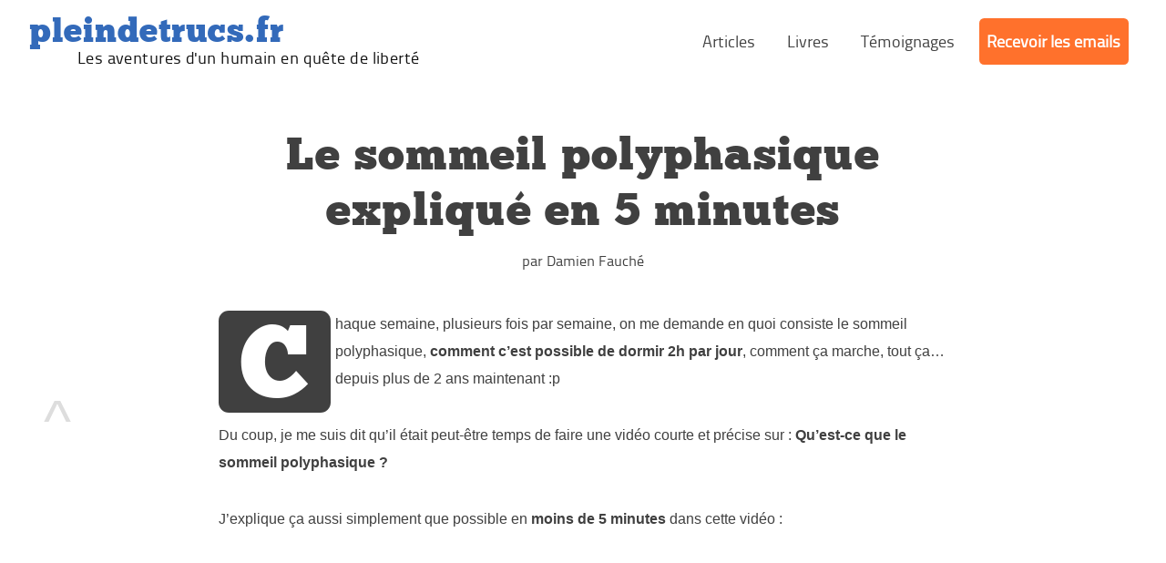

--- FILE ---
content_type: text/html; charset=UTF-8
request_url: https://pleindetrucs.fr/sommeil-polyphasique-explique-5-minutes/
body_size: 16664
content:
<!DOCTYPE html>
<html lang="fr-FR">
<head>
<!-- Global site tag (gtag.js) - Google Analytics -->
<script async src="https://www.googletagmanager.com/gtag/js?id=UA-48470127-1"></script>
<script>
window.dataLayer = window.dataLayer || [];
function gtag(){dataLayer.push(arguments);}
gtag('js', new Date());
gtag('config', 'UA-48470127-1');
</script>
<!-- Active Campaign Tracking Code for https://pleindetrucs.fr/ -->
<script type="text/javascript">
var trackcmp_email = '';
var trackcmp = document.createElement("script");
trackcmp.async = true;
trackcmp.type = 'text/javascript';
trackcmp.src = '//trackcmp.net/visit?actid=999923548&e='+encodeURIComponent(trackcmp_email)+'&r='+encodeURIComponent(document.referrer)+'&u='+encodeURIComponent(window.location.href);
var trackcmp_s = document.getElementsByTagName("script");
if (trackcmp_s.length) {
trackcmp_s[0].parentNode.appendChild(trackcmp);
} else {
var trackcmp_h = document.getElementsByTagName("head");
trackcmp_h.length && trackcmp_h[0].appendChild(trackcmp);
}
</script>
<!-- Hotjar Tracking Code for https://pleindetrucs.fr/ -->
<script>
(function(h,o,t,j,a,r){
h.hj=h.hj||function(){(h.hj.q=h.hj.q||[]).push(arguments)};
h._hjSettings={hjid:676392,hjsv:6};
a=o.getElementsByTagName('head')[0];
r=o.createElement('script');r.async=1;
r.src=t+h._hjSettings.hjid+j+h._hjSettings.hjsv;
a.appendChild(r);
})(window,document,'https://static.hotjar.com/c/hotjar-','.js?sv=');
</script>
<meta charset="UTF-8">
<meta name="viewport" content="width=device-width, initial-scale=1">
<link rel="profile" href="https://gmpg.org/xfn/11">
<link rel="pingback" href="">
<link rel="author" href="https://plus.google.com/101926155633735630429">
<link rel="icon" type="image/png" href="https://pleindetrucs.fr/wp-content/images/favicon.ico" />
<link rel="shortcut icon" href="https://pleindetrucs.fr/wp-content/images/favicon.ico">
<!--[if IE]><link rel="shortcut icon" type="image/x-icon" href="https://pleindetrucs.fr/wp-content/images/favicon.ico" /><![endif]-->
<meta name='robots' content='index, follow, max-image-preview:large, max-snippet:-1, max-video-preview:-1' />
<style>img:is([sizes="auto" i], [sizes^="auto," i]) { contain-intrinsic-size: 3000px 1500px }</style>
<!-- This site is optimized with the Yoast SEO plugin v25.3 - https://yoast.com/wordpress/plugins/seo/ -->
<title>Le sommeil polyphasique expliqué en 5 minutes - PleinDeTrucs.fr</title>
<meta name="description" content="En quoi consiste le sommeil polyphasique, comment c&#039;est possible de dormir 2h par jour, comment ça marche, tout ça... la réponse en 5 minutes !" />
<link rel="canonical" href="https://pleindetrucs.fr/sommeil-polyphasique-explique-5-minutes/" />
<meta property="og:locale" content="fr_FR" />
<meta property="og:type" content="article" />
<meta property="og:title" content="Le sommeil polyphasique expliqué en 5 minutes" />
<meta property="og:description" content="En quoi consiste le sommeil polyphasique, comment c&#039;est possible de dormir 2h par jour, comment ça marche, tout ça... la réponse en 5 minutes !" />
<meta property="og:url" content="https://pleindetrucs.fr/sommeil-polyphasique-explique-5-minutes/" />
<meta property="og:site_name" content="PleinDeTrucs.fr" />
<meta property="article:publisher" content="https://www.facebook.com/pleindetrucs.fr/" />
<meta property="article:author" content="https://www.facebook.com/pleindetrucs.fr" />
<meta property="article:published_time" content="2016-05-31T07:30:00+00:00" />
<meta property="article:modified_time" content="2016-09-28T11:13:27+00:00" />
<meta name="author" content="Damien" />
<meta name="twitter:label1" content="Écrit par" />
<meta name="twitter:data1" content="Damien" />
<meta name="twitter:label2" content="Durée de lecture estimée" />
<meta name="twitter:data2" content="1 minute" />
<script type="application/ld+json" class="yoast-schema-graph">{"@context":"https://schema.org","@graph":[{"@type":"Article","@id":"https://pleindetrucs.fr/sommeil-polyphasique-explique-5-minutes/#article","isPartOf":{"@id":"https://pleindetrucs.fr/sommeil-polyphasique-explique-5-minutes/"},"author":{"name":"Damien","@id":"https://pleindetrucs.fr/#/schema/person/276342139919298ccf04d16e540de826"},"headline":"Le sommeil polyphasique expliqué en 5 minutes","datePublished":"2016-05-31T07:30:00+00:00","dateModified":"2016-09-28T11:13:27+00:00","mainEntityOfPage":{"@id":"https://pleindetrucs.fr/sommeil-polyphasique-explique-5-minutes/"},"wordCount":178,"commentCount":0,"publisher":{"@id":"https://pleindetrucs.fr/#organization"},"articleSection":["--- Expérimentation","Sommeil polyphasique"],"inLanguage":"fr-FR","potentialAction":[{"@type":"CommentAction","name":"Comment","target":["https://pleindetrucs.fr/sommeil-polyphasique-explique-5-minutes/#respond"]}]},{"@type":"WebPage","@id":"https://pleindetrucs.fr/sommeil-polyphasique-explique-5-minutes/","url":"https://pleindetrucs.fr/sommeil-polyphasique-explique-5-minutes/","name":"Le sommeil polyphasique expliqué en 5 minutes - PleinDeTrucs.fr","isPartOf":{"@id":"https://pleindetrucs.fr/#website"},"datePublished":"2016-05-31T07:30:00+00:00","dateModified":"2016-09-28T11:13:27+00:00","description":"En quoi consiste le sommeil polyphasique, comment c'est possible de dormir 2h par jour, comment ça marche, tout ça... la réponse en 5 minutes !","breadcrumb":{"@id":"https://pleindetrucs.fr/sommeil-polyphasique-explique-5-minutes/#breadcrumb"},"inLanguage":"fr-FR","potentialAction":[{"@type":"ReadAction","target":["https://pleindetrucs.fr/sommeil-polyphasique-explique-5-minutes/"]}]},{"@type":"BreadcrumbList","@id":"https://pleindetrucs.fr/sommeil-polyphasique-explique-5-minutes/#breadcrumb","itemListElement":[{"@type":"ListItem","position":1,"name":"Home","item":"https://pleindetrucs.fr/"},{"@type":"ListItem","position":2,"name":"News","item":"https://pleindetrucs.fr/news/"},{"@type":"ListItem","position":3,"name":"Le sommeil polyphasique expliqué en 5 minutes"}]},{"@type":"WebSite","@id":"https://pleindetrucs.fr/#website","url":"https://pleindetrucs.fr/","name":"PleinDeTrucs.fr","description":"Les aventures d&#039;un humain en quête de liberté","publisher":{"@id":"https://pleindetrucs.fr/#organization"},"potentialAction":[{"@type":"SearchAction","target":{"@type":"EntryPoint","urlTemplate":"https://pleindetrucs.fr/?s={search_term_string}"},"query-input":{"@type":"PropertyValueSpecification","valueRequired":true,"valueName":"search_term_string"}}],"inLanguage":"fr-FR"},{"@type":"Organization","@id":"https://pleindetrucs.fr/#organization","name":"PleinDeTrucs.fr","url":"https://pleindetrucs.fr/","logo":{"@type":"ImageObject","inLanguage":"fr-FR","@id":"https://pleindetrucs.fr/#/schema/logo/image/","url":"https://pleindetrucs.fr/wp-content/uploads/2020/03/logopleindetrucs.fr_.jpg","contentUrl":"https://pleindetrucs.fr/wp-content/uploads/2020/03/logopleindetrucs.fr_.jpg","width":512,"height":512,"caption":"PleinDeTrucs.fr"},"image":{"@id":"https://pleindetrucs.fr/#/schema/logo/image/"},"sameAs":["https://www.facebook.com/pleindetrucs.fr/","https://x.com/pleindetrucs","https://www.youtube.com/channel/UCaFwJjDRf6sj_Li3pdfHAyA"]},{"@type":"Person","@id":"https://pleindetrucs.fr/#/schema/person/276342139919298ccf04d16e540de826","name":"Damien","image":{"@type":"ImageObject","inLanguage":"fr-FR","@id":"https://pleindetrucs.fr/#/schema/person/image/","url":"https://secure.gravatar.com/avatar/85d57cb5bcef922a49211ea9528ab35c9913bb8bd2d7a8eb0d595bc7b30c50d5?s=96&d=mm&r=g","contentUrl":"https://secure.gravatar.com/avatar/85d57cb5bcef922a49211ea9528ab35c9913bb8bd2d7a8eb0d595bc7b30c50d5?s=96&d=mm&r=g","caption":"Damien"},"sameAs":["https://www.pleindetrucs.fr","https://www.facebook.com/pleindetrucs.fr","https://x.com/pleindetrucs"],"url":"https://pleindetrucs.fr/author/damien-justicier-a-temps-partiel/"}]}</script>
<!-- / Yoast SEO plugin. -->
<link rel="alternate" type="application/rss+xml" title="PleinDeTrucs.fr &raquo; Flux" href="https://pleindetrucs.fr/feed/" />
<link rel="alternate" type="application/rss+xml" title="PleinDeTrucs.fr &raquo; Flux des commentaires" href="https://pleindetrucs.fr/comments/feed/" />
<link rel="alternate" type="application/rss+xml" title="PleinDeTrucs.fr &raquo; Le sommeil polyphasique expliqué en 5 minutes Flux des commentaires" href="https://pleindetrucs.fr/sommeil-polyphasique-explique-5-minutes/feed/" />
<script type="text/javascript">
/* <![CDATA[ */
window._wpemojiSettings = {"baseUrl":"https:\/\/s.w.org\/images\/core\/emoji\/15.1.0\/72x72\/","ext":".png","svgUrl":"https:\/\/s.w.org\/images\/core\/emoji\/15.1.0\/svg\/","svgExt":".svg","source":{"concatemoji":"https:\/\/pleindetrucs.fr\/wp-includes\/js\/wp-emoji-release.min.js?ver=6.8.1"}};
/*! This file is auto-generated */
!function(i,n){var o,s,e;function c(e){try{var t={supportTests:e,timestamp:(new Date).valueOf()};sessionStorage.setItem(o,JSON.stringify(t))}catch(e){}}function p(e,t,n){e.clearRect(0,0,e.canvas.width,e.canvas.height),e.fillText(t,0,0);var t=new Uint32Array(e.getImageData(0,0,e.canvas.width,e.canvas.height).data),r=(e.clearRect(0,0,e.canvas.width,e.canvas.height),e.fillText(n,0,0),new Uint32Array(e.getImageData(0,0,e.canvas.width,e.canvas.height).data));return t.every(function(e,t){return e===r[t]})}function u(e,t,n){switch(t){case"flag":return n(e,"\ud83c\udff3\ufe0f\u200d\u26a7\ufe0f","\ud83c\udff3\ufe0f\u200b\u26a7\ufe0f")?!1:!n(e,"\ud83c\uddfa\ud83c\uddf3","\ud83c\uddfa\u200b\ud83c\uddf3")&&!n(e,"\ud83c\udff4\udb40\udc67\udb40\udc62\udb40\udc65\udb40\udc6e\udb40\udc67\udb40\udc7f","\ud83c\udff4\u200b\udb40\udc67\u200b\udb40\udc62\u200b\udb40\udc65\u200b\udb40\udc6e\u200b\udb40\udc67\u200b\udb40\udc7f");case"emoji":return!n(e,"\ud83d\udc26\u200d\ud83d\udd25","\ud83d\udc26\u200b\ud83d\udd25")}return!1}function f(e,t,n){var r="undefined"!=typeof WorkerGlobalScope&&self instanceof WorkerGlobalScope?new OffscreenCanvas(300,150):i.createElement("canvas"),a=r.getContext("2d",{willReadFrequently:!0}),o=(a.textBaseline="top",a.font="600 32px Arial",{});return e.forEach(function(e){o[e]=t(a,e,n)}),o}function t(e){var t=i.createElement("script");t.src=e,t.defer=!0,i.head.appendChild(t)}"undefined"!=typeof Promise&&(o="wpEmojiSettingsSupports",s=["flag","emoji"],n.supports={everything:!0,everythingExceptFlag:!0},e=new Promise(function(e){i.addEventListener("DOMContentLoaded",e,{once:!0})}),new Promise(function(t){var n=function(){try{var e=JSON.parse(sessionStorage.getItem(o));if("object"==typeof e&&"number"==typeof e.timestamp&&(new Date).valueOf()<e.timestamp+604800&&"object"==typeof e.supportTests)return e.supportTests}catch(e){}return null}();if(!n){if("undefined"!=typeof Worker&&"undefined"!=typeof OffscreenCanvas&&"undefined"!=typeof URL&&URL.createObjectURL&&"undefined"!=typeof Blob)try{var e="postMessage("+f.toString()+"("+[JSON.stringify(s),u.toString(),p.toString()].join(",")+"));",r=new Blob([e],{type:"text/javascript"}),a=new Worker(URL.createObjectURL(r),{name:"wpTestEmojiSupports"});return void(a.onmessage=function(e){c(n=e.data),a.terminate(),t(n)})}catch(e){}c(n=f(s,u,p))}t(n)}).then(function(e){for(var t in e)n.supports[t]=e[t],n.supports.everything=n.supports.everything&&n.supports[t],"flag"!==t&&(n.supports.everythingExceptFlag=n.supports.everythingExceptFlag&&n.supports[t]);n.supports.everythingExceptFlag=n.supports.everythingExceptFlag&&!n.supports.flag,n.DOMReady=!1,n.readyCallback=function(){n.DOMReady=!0}}).then(function(){return e}).then(function(){var e;n.supports.everything||(n.readyCallback(),(e=n.source||{}).concatemoji?t(e.concatemoji):e.wpemoji&&e.twemoji&&(t(e.twemoji),t(e.wpemoji)))}))}((window,document),window._wpemojiSettings);
/* ]]> */
</script>
<style id='cf-frontend-style-inline-css' type='text/css'>
@font-face {
font-family: 'ChunkFive';
font-weight: 400;
font-display: auto;
src: url('https://pleindetrucs.fr/wp-content/uploads/2021/04/ChunkFive-Regular.otf') format('OpenType');
}
</style>
<style id='wp-emoji-styles-inline-css' type='text/css'>
img.wp-smiley, img.emoji {
display: inline !important;
border: none !important;
box-shadow: none !important;
height: 1em !important;
width: 1em !important;
margin: 0 0.07em !important;
vertical-align: -0.1em !important;
background: none !important;
padding: 0 !important;
}
</style>
<!-- <link rel='stylesheet' id='wp-block-library-css' href='https://pleindetrucs.fr/wp-includes/css/dist/block-library/style.min.css?ver=6.8.1' type='text/css' media='all' /> -->
<link rel="stylesheet" type="text/css" href="//pleindetrucs.fr/wp-content/cache/wpfc-minified/8kca7nu1/dnmip.css" media="all"/>
<style id='classic-theme-styles-inline-css' type='text/css'>
/*! This file is auto-generated */
.wp-block-button__link{color:#fff;background-color:#32373c;border-radius:9999px;box-shadow:none;text-decoration:none;padding:calc(.667em + 2px) calc(1.333em + 2px);font-size:1.125em}.wp-block-file__button{background:#32373c;color:#fff;text-decoration:none}
</style>
<style id='global-styles-inline-css' type='text/css'>
:root{--wp--preset--aspect-ratio--square: 1;--wp--preset--aspect-ratio--4-3: 4/3;--wp--preset--aspect-ratio--3-4: 3/4;--wp--preset--aspect-ratio--3-2: 3/2;--wp--preset--aspect-ratio--2-3: 2/3;--wp--preset--aspect-ratio--16-9: 16/9;--wp--preset--aspect-ratio--9-16: 9/16;--wp--preset--color--black: #000000;--wp--preset--color--cyan-bluish-gray: #abb8c3;--wp--preset--color--white: #ffffff;--wp--preset--color--pale-pink: #f78da7;--wp--preset--color--vivid-red: #cf2e2e;--wp--preset--color--luminous-vivid-orange: #ff6900;--wp--preset--color--luminous-vivid-amber: #fcb900;--wp--preset--color--light-green-cyan: #7bdcb5;--wp--preset--color--vivid-green-cyan: #00d084;--wp--preset--color--pale-cyan-blue: #8ed1fc;--wp--preset--color--vivid-cyan-blue: #0693e3;--wp--preset--color--vivid-purple: #9b51e0;--wp--preset--gradient--vivid-cyan-blue-to-vivid-purple: linear-gradient(135deg,rgba(6,147,227,1) 0%,rgb(155,81,224) 100%);--wp--preset--gradient--light-green-cyan-to-vivid-green-cyan: linear-gradient(135deg,rgb(122,220,180) 0%,rgb(0,208,130) 100%);--wp--preset--gradient--luminous-vivid-amber-to-luminous-vivid-orange: linear-gradient(135deg,rgba(252,185,0,1) 0%,rgba(255,105,0,1) 100%);--wp--preset--gradient--luminous-vivid-orange-to-vivid-red: linear-gradient(135deg,rgba(255,105,0,1) 0%,rgb(207,46,46) 100%);--wp--preset--gradient--very-light-gray-to-cyan-bluish-gray: linear-gradient(135deg,rgb(238,238,238) 0%,rgb(169,184,195) 100%);--wp--preset--gradient--cool-to-warm-spectrum: linear-gradient(135deg,rgb(74,234,220) 0%,rgb(151,120,209) 20%,rgb(207,42,186) 40%,rgb(238,44,130) 60%,rgb(251,105,98) 80%,rgb(254,248,76) 100%);--wp--preset--gradient--blush-light-purple: linear-gradient(135deg,rgb(255,206,236) 0%,rgb(152,150,240) 100%);--wp--preset--gradient--blush-bordeaux: linear-gradient(135deg,rgb(254,205,165) 0%,rgb(254,45,45) 50%,rgb(107,0,62) 100%);--wp--preset--gradient--luminous-dusk: linear-gradient(135deg,rgb(255,203,112) 0%,rgb(199,81,192) 50%,rgb(65,88,208) 100%);--wp--preset--gradient--pale-ocean: linear-gradient(135deg,rgb(255,245,203) 0%,rgb(182,227,212) 50%,rgb(51,167,181) 100%);--wp--preset--gradient--electric-grass: linear-gradient(135deg,rgb(202,248,128) 0%,rgb(113,206,126) 100%);--wp--preset--gradient--midnight: linear-gradient(135deg,rgb(2,3,129) 0%,rgb(40,116,252) 100%);--wp--preset--font-size--small: 13px;--wp--preset--font-size--medium: 20px;--wp--preset--font-size--large: 36px;--wp--preset--font-size--x-large: 42px;--wp--preset--spacing--20: 0.44rem;--wp--preset--spacing--30: 0.67rem;--wp--preset--spacing--40: 1rem;--wp--preset--spacing--50: 1.5rem;--wp--preset--spacing--60: 2.25rem;--wp--preset--spacing--70: 3.38rem;--wp--preset--spacing--80: 5.06rem;--wp--preset--shadow--natural: 6px 6px 9px rgba(0, 0, 0, 0.2);--wp--preset--shadow--deep: 12px 12px 50px rgba(0, 0, 0, 0.4);--wp--preset--shadow--sharp: 6px 6px 0px rgba(0, 0, 0, 0.2);--wp--preset--shadow--outlined: 6px 6px 0px -3px rgba(255, 255, 255, 1), 6px 6px rgba(0, 0, 0, 1);--wp--preset--shadow--crisp: 6px 6px 0px rgba(0, 0, 0, 1);}:where(.is-layout-flex){gap: 0.5em;}:where(.is-layout-grid){gap: 0.5em;}body .is-layout-flex{display: flex;}.is-layout-flex{flex-wrap: wrap;align-items: center;}.is-layout-flex > :is(*, div){margin: 0;}body .is-layout-grid{display: grid;}.is-layout-grid > :is(*, div){margin: 0;}:where(.wp-block-columns.is-layout-flex){gap: 2em;}:where(.wp-block-columns.is-layout-grid){gap: 2em;}:where(.wp-block-post-template.is-layout-flex){gap: 1.25em;}:where(.wp-block-post-template.is-layout-grid){gap: 1.25em;}.has-black-color{color: var(--wp--preset--color--black) !important;}.has-cyan-bluish-gray-color{color: var(--wp--preset--color--cyan-bluish-gray) !important;}.has-white-color{color: var(--wp--preset--color--white) !important;}.has-pale-pink-color{color: var(--wp--preset--color--pale-pink) !important;}.has-vivid-red-color{color: var(--wp--preset--color--vivid-red) !important;}.has-luminous-vivid-orange-color{color: var(--wp--preset--color--luminous-vivid-orange) !important;}.has-luminous-vivid-amber-color{color: var(--wp--preset--color--luminous-vivid-amber) !important;}.has-light-green-cyan-color{color: var(--wp--preset--color--light-green-cyan) !important;}.has-vivid-green-cyan-color{color: var(--wp--preset--color--vivid-green-cyan) !important;}.has-pale-cyan-blue-color{color: var(--wp--preset--color--pale-cyan-blue) !important;}.has-vivid-cyan-blue-color{color: var(--wp--preset--color--vivid-cyan-blue) !important;}.has-vivid-purple-color{color: var(--wp--preset--color--vivid-purple) !important;}.has-black-background-color{background-color: var(--wp--preset--color--black) !important;}.has-cyan-bluish-gray-background-color{background-color: var(--wp--preset--color--cyan-bluish-gray) !important;}.has-white-background-color{background-color: var(--wp--preset--color--white) !important;}.has-pale-pink-background-color{background-color: var(--wp--preset--color--pale-pink) !important;}.has-vivid-red-background-color{background-color: var(--wp--preset--color--vivid-red) !important;}.has-luminous-vivid-orange-background-color{background-color: var(--wp--preset--color--luminous-vivid-orange) !important;}.has-luminous-vivid-amber-background-color{background-color: var(--wp--preset--color--luminous-vivid-amber) !important;}.has-light-green-cyan-background-color{background-color: var(--wp--preset--color--light-green-cyan) !important;}.has-vivid-green-cyan-background-color{background-color: var(--wp--preset--color--vivid-green-cyan) !important;}.has-pale-cyan-blue-background-color{background-color: var(--wp--preset--color--pale-cyan-blue) !important;}.has-vivid-cyan-blue-background-color{background-color: var(--wp--preset--color--vivid-cyan-blue) !important;}.has-vivid-purple-background-color{background-color: var(--wp--preset--color--vivid-purple) !important;}.has-black-border-color{border-color: var(--wp--preset--color--black) !important;}.has-cyan-bluish-gray-border-color{border-color: var(--wp--preset--color--cyan-bluish-gray) !important;}.has-white-border-color{border-color: var(--wp--preset--color--white) !important;}.has-pale-pink-border-color{border-color: var(--wp--preset--color--pale-pink) !important;}.has-vivid-red-border-color{border-color: var(--wp--preset--color--vivid-red) !important;}.has-luminous-vivid-orange-border-color{border-color: var(--wp--preset--color--luminous-vivid-orange) !important;}.has-luminous-vivid-amber-border-color{border-color: var(--wp--preset--color--luminous-vivid-amber) !important;}.has-light-green-cyan-border-color{border-color: var(--wp--preset--color--light-green-cyan) !important;}.has-vivid-green-cyan-border-color{border-color: var(--wp--preset--color--vivid-green-cyan) !important;}.has-pale-cyan-blue-border-color{border-color: var(--wp--preset--color--pale-cyan-blue) !important;}.has-vivid-cyan-blue-border-color{border-color: var(--wp--preset--color--vivid-cyan-blue) !important;}.has-vivid-purple-border-color{border-color: var(--wp--preset--color--vivid-purple) !important;}.has-vivid-cyan-blue-to-vivid-purple-gradient-background{background: var(--wp--preset--gradient--vivid-cyan-blue-to-vivid-purple) !important;}.has-light-green-cyan-to-vivid-green-cyan-gradient-background{background: var(--wp--preset--gradient--light-green-cyan-to-vivid-green-cyan) !important;}.has-luminous-vivid-amber-to-luminous-vivid-orange-gradient-background{background: var(--wp--preset--gradient--luminous-vivid-amber-to-luminous-vivid-orange) !important;}.has-luminous-vivid-orange-to-vivid-red-gradient-background{background: var(--wp--preset--gradient--luminous-vivid-orange-to-vivid-red) !important;}.has-very-light-gray-to-cyan-bluish-gray-gradient-background{background: var(--wp--preset--gradient--very-light-gray-to-cyan-bluish-gray) !important;}.has-cool-to-warm-spectrum-gradient-background{background: var(--wp--preset--gradient--cool-to-warm-spectrum) !important;}.has-blush-light-purple-gradient-background{background: var(--wp--preset--gradient--blush-light-purple) !important;}.has-blush-bordeaux-gradient-background{background: var(--wp--preset--gradient--blush-bordeaux) !important;}.has-luminous-dusk-gradient-background{background: var(--wp--preset--gradient--luminous-dusk) !important;}.has-pale-ocean-gradient-background{background: var(--wp--preset--gradient--pale-ocean) !important;}.has-electric-grass-gradient-background{background: var(--wp--preset--gradient--electric-grass) !important;}.has-midnight-gradient-background{background: var(--wp--preset--gradient--midnight) !important;}.has-small-font-size{font-size: var(--wp--preset--font-size--small) !important;}.has-medium-font-size{font-size: var(--wp--preset--font-size--medium) !important;}.has-large-font-size{font-size: var(--wp--preset--font-size--large) !important;}.has-x-large-font-size{font-size: var(--wp--preset--font-size--x-large) !important;}
:where(.wp-block-post-template.is-layout-flex){gap: 1.25em;}:where(.wp-block-post-template.is-layout-grid){gap: 1.25em;}
:where(.wp-block-columns.is-layout-flex){gap: 2em;}:where(.wp-block-columns.is-layout-grid){gap: 2em;}
:root :where(.wp-block-pullquote){font-size: 1.5em;line-height: 1.6;}
</style>
<!-- <link rel='stylesheet' id='juiz_sps_styles-css' href='https://pleindetrucs.fr/wp-content/plugins/juiz-social-post-sharer/skins/7/style.min.css?ver=2.3.3' type='text/css' media='all' /> -->
<link rel="stylesheet" type="text/css" href="//pleindetrucs.fr/wp-content/cache/wpfc-minified/kom6sdck/dnmip.css" media="all"/>
<!-- <link rel='stylesheet' id='juiz_sps_modal_styles-css' href='https://pleindetrucs.fr/wp-content/plugins/juiz-social-post-sharer/assets/css/juiz-social-post-sharer-modal.min.css?ver=2.3.3' type='text/css' media="print" onload="this.onload=null;this.media='all'" /> -->
<link rel="stylesheet" type="text/css" href="//pleindetrucs.fr/wp-content/cache/wpfc-minified/qwkocy88/dnmip.css" media="print"/><noscript><link rel="stylesheet" media="all" href="https://pleindetrucs.fr/wp-content/plugins/juiz-social-post-sharer/assets/css/juiz-social-post-sharer-modal.min.css?ver=2.3.3"></noscript>
<!-- <link rel='stylesheet' id='pdt-style-css' href='https://pleindetrucs.fr/wp-content/themes/pdt/style.css?ver=6.8.1' type='text/css' media='all' /> -->
<link rel="stylesheet" type="text/css" href="//pleindetrucs.fr/wp-content/cache/wpfc-minified/mk8o8s8g/dnmip.css" media="all"/>
<style id='akismet-widget-style-inline-css' type='text/css'>
.a-stats {
--akismet-color-mid-green: #357b49;
--akismet-color-white: #fff;
--akismet-color-light-grey: #f6f7f7;
max-width: 350px;
width: auto;
}
.a-stats * {
all: unset;
box-sizing: border-box;
}
.a-stats strong {
font-weight: 600;
}
.a-stats a.a-stats__link,
.a-stats a.a-stats__link:visited,
.a-stats a.a-stats__link:active {
background: var(--akismet-color-mid-green);
border: none;
box-shadow: none;
border-radius: 8px;
color: var(--akismet-color-white);
cursor: pointer;
display: block;
font-family: -apple-system, BlinkMacSystemFont, 'Segoe UI', 'Roboto', 'Oxygen-Sans', 'Ubuntu', 'Cantarell', 'Helvetica Neue', sans-serif;
font-weight: 500;
padding: 12px;
text-align: center;
text-decoration: none;
transition: all 0.2s ease;
}
/* Extra specificity to deal with TwentyTwentyOne focus style */
.widget .a-stats a.a-stats__link:focus {
background: var(--akismet-color-mid-green);
color: var(--akismet-color-white);
text-decoration: none;
}
.a-stats a.a-stats__link:hover {
filter: brightness(110%);
box-shadow: 0 4px 12px rgba(0, 0, 0, 0.06), 0 0 2px rgba(0, 0, 0, 0.16);
}
.a-stats .count {
color: var(--akismet-color-white);
display: block;
font-size: 1.5em;
line-height: 1.4;
padding: 0 13px;
white-space: nowrap;
}
</style>
<!-- <link rel='stylesheet' id='tvo-frontend-css' href='https://pleindetrucs.fr/wp-content/plugins/thrive-ovation/tcb-bridge/frontend/css/frontend.css?ver=6.8.1' type='text/css' media='all' /> -->
<script src='//pleindetrucs.fr/wp-content/cache/wpfc-minified/jylf6sak/dnmip.js' type="text/javascript"></script>
<!-- <script type="text/javascript" src="https://pleindetrucs.fr/wp-includes/js/jquery/jquery.min.js?ver=3.7.1" id="jquery-core-js"></script> -->
<!-- <script type="text/javascript" src="https://pleindetrucs.fr/wp-includes/js/jquery/jquery-migrate.min.js?ver=3.4.1" id="jquery-migrate-js"></script> -->
<!-- <script type="text/javascript" src="https://pleindetrucs.fr/wp-content/plugins/wp-cart-for-digital-products/lib/jquery.external.lib.js?ver=6.8.1" id="jquery.external.lib.js-js"></script> -->
<!-- <script type="text/javascript" src="https://pleindetrucs.fr/wp-content/plugins/wp-cart-for-digital-products/lib/jquery.lightbox-0.5.pack.js?ver=6.8.1" id="jquery.lightbox-js"></script> -->
<script type="text/javascript" id="tho-header-js-js-extra">
/* <![CDATA[ */
var THO_Head = {"variations":[],"post_id":"5239","element_tag":"thrive_headline","woo_tag":"tho_woo"};
/* ]]> */
</script>
<script src='//pleindetrucs.fr/wp-content/cache/wpfc-minified/qqlxbps/dnn76.js' type="text/javascript"></script>
<!-- <script type="text/javascript" src="https://pleindetrucs.fr/wp-content/plugins/thrive-headline-optimizer/frontend/js/header.min.js?ver=2.3.1" id="tho-header-js-js"></script> -->
<!-- <script type="text/javascript" src="https://pleindetrucs.fr/wp-includes/js/imagesloaded.min.js?ver=5.0.0" id="imagesloaded-js"></script> -->
<!-- <script type="text/javascript" src="https://pleindetrucs.fr/wp-includes/js/masonry.min.js?ver=4.2.2" id="masonry-js"></script> -->
<!-- <script type="text/javascript" src="https://pleindetrucs.fr/wp-includes/js/jquery/jquery.masonry.min.js?ver=3.1.2b" id="jquery-masonry-js"></script> -->
<!-- <script type="text/javascript" src="https://pleindetrucs.fr/wp-content/plugins/thrive-ovation/tcb-bridge/frontend/js/display-testimonials-tcb.min.js?ver=10.7" id="display-testimonials-tcb-js"></script> -->
<link rel="https://api.w.org/" href="https://pleindetrucs.fr/wp-json/" /><link rel="alternate" title="JSON" type="application/json" href="https://pleindetrucs.fr/wp-json/wp/v2/posts/5239" /><link rel="EditURI" type="application/rsd+xml" title="RSD" href="https://pleindetrucs.fr/xmlrpc.php?rsd" />
<meta name="generator" content="WordPress 6.8.1" />
<link rel='shortlink' href='https://pleindetrucs.fr/?p=5239' />
<link rel="alternate" title="oEmbed (JSON)" type="application/json+oembed" href="https://pleindetrucs.fr/wp-json/oembed/1.0/embed?url=https%3A%2F%2Fpleindetrucs.fr%2Fsommeil-polyphasique-explique-5-minutes%2F" />
<link rel="alternate" title="oEmbed (XML)" type="text/xml+oembed" href="https://pleindetrucs.fr/wp-json/oembed/1.0/embed?url=https%3A%2F%2Fpleindetrucs.fr%2Fsommeil-polyphasique-explique-5-minutes%2F&#038;format=xml" />
<!-- WP eStore Extra Shortcodes v5.2.5 -->
<!-- <link type="text/css" rel="stylesheet" href="https://pleindetrucs.fr/wp-content/plugins/eStore-extra-shortcodes/eStore_extra_shortcode_css.css?ver=5.2.5" /> -->
<link rel="stylesheet" type="text/css" href="//pleindetrucs.fr/wp-content/cache/wpfc-minified/f2788h5s/dnmip.css" media="all"/>
<style type="text/css" id="tve_global_variables">:root{--tcb-color-0:rgb(29, 191, 255);--tcb-color-0-h:196;--tcb-color-0-s:100%;--tcb-color-0-l:55%;--tcb-color-0-a:1;--tcb-color-1:rgb(255, 255, 255);--tcb-color-1-h:0;--tcb-color-1-s:0%;--tcb-color-1-l:100%;--tcb-color-1-a:1;--tcb-background-author-image:url(https://secure.gravatar.com/avatar/85d57cb5bcef922a49211ea9528ab35c9913bb8bd2d7a8eb0d595bc7b30c50d5?s=256&d=mm&r=g);--tcb-background-user-image:url();--tcb-background-featured-image-thumbnail:url(https://pleindetrucs.fr/wp-content/plugins/thrive-visual-editor/editor/css/images/featured_image.png);}</style>
<!-- WP Affiliate plugin v6.4.3 - https://www.tipsandtricks-hq.com/wordpress-affiliate-platform-plugin-simple-affiliate-program-for-wordpress-blogsite-1474 -->
<!-- <link type="text/css" rel="stylesheet" href="https://pleindetrucs.fr/wp-content/plugins/wp-affiliate-platform/affiliate_platform_style.css" /> -->
<!-- <link type="text/css" rel="stylesheet" href="https://pleindetrucs.fr/wp-content/plugins/wp-cart-for-digital-products/wp_eStore_style.css?ver=8.4.2" /> -->
<link rel="stylesheet" type="text/css" href="//pleindetrucs.fr/wp-content/cache/wpfc-minified/fi3motks/dnmip.css" media="all"/>
<!-- WP eStore plugin v8.4.2 - https://www.tipsandtricks-hq.com/wordpress-estore-plugin-complete-solution-to-sell-digital-products-from-your-wordpress-blog-securely-1059/ -->
<script type="text/javascript">
JS_WP_ESTORE_CURRENCY_SYMBOL = "€";
JS_WP_ESTORE_VARIATION_ADD_STRING = "+";
JS_WP_ESTORE_VARIATION_DECIMAL_SEPERATOR = ".";
JS_WP_ESTORE_VARIATION_THOUSAND_SEPERATOR = ",";
JS_WP_ESTORE_VARIATION_CURRENCY_POS = "left";
JS_WP_ESTORE_VARIATION_NUM_OF_DECIMALS = "2";
JS_WP_ESTORE_MINIMUM_PRICE_YOU_CAN_ENTER = "Le prix minimum est ";
JS_WP_ESTORE_URL = "https://pleindetrucs.fr/wp-content/plugins/wp-cart-for-digital-products";
JS_WP_ESTORE_SELECT_OPTION_STRING = "Choisissez une option";
JS_WP_ESTORE_SELECT_OPTION_ERROR_MSG = "Vous devez s&eacute;lectionner une option avant de pouvoir continuer.";</script><script src='//pleindetrucs.fr/wp-content/cache/wpfc-minified/lxvk7csb/dnmip.js' type="text/javascript"></script>
<!-- <script type="text/javascript" src="https://pleindetrucs.fr/wp-content/plugins/wp-cart-for-digital-products/lib/eStore_read_form.js?ver=8.4.2"></script> --><style type="text/css" id="thrive-default-styles"></style><link rel="icon" href="https://pleindetrucs.fr/wp-content/uploads/2018/05/faviconBig.png" sizes="32x32" />
<link rel="icon" href="https://pleindetrucs.fr/wp-content/uploads/2018/05/faviconBig.png" sizes="192x192" />
<link rel="apple-touch-icon" href="https://pleindetrucs.fr/wp-content/uploads/2018/05/faviconBig.png" />
<meta name="msapplication-TileImage" content="https://pleindetrucs.fr/wp-content/uploads/2018/05/faviconBig.png" />
<!-- Facebook Pixel Code -->
<script>
!function(f,b,e,v,n,t,s)
{if(f.fbq)return;n=f.fbq=function(){n.callMethod?
n.callMethod.apply(n,arguments):n.queue.push(arguments)};
if(!f._fbq)f._fbq=n;n.push=n;n.loaded=!0;n.version='2.0';
n.queue=[];t=b.createElement(e);t.async=!0;
t.src=v;s=b.getElementsByTagName(e)[0];
s.parentNode.insertBefore(t,s)}(window, document,'script',
'https://connect.facebook.net/en_US/fbevents.js');
fbq('init', '1984730511850455');
fbq('track', 'PageView');
</script>
<noscript><img height="1" width="1" style="display:none"
src="https://www.facebook.com/tr?id=1984730511850455&ev=PageView&noscript=1"
/></noscript>
<!-- End Facebook Pixel Code -->
<!-- Sender script -->
<script>
(function (s, e, n, d, er) {
s['Sender'] = er;
s[er] = s[er] || function () {
(s[er].q = s[er].q || []).push(arguments)
}, s[er].l = 1 * new Date();
var a = e.createElement(n),
m = e.getElementsByTagName(n)[0];
a.async = 1;
a.src = d;
m.parentNode.insertBefore(a, m)
})(window, document, 'script', 'https://cdn.sender.net/accounts_resources/universal.js', 'sender');
sender('3dc7cadbba9480')
</script>	
<!-- End Sender script -->
</head>
<body data-rsssl=1 class="wp-singular post-template-default single single-post postid-5239 single-format-standard wp-theme-pdt cookies-not-set">
<div id="page" class="hfeed site">
<a class="skip-link screen-reader-text" href="#content">Skip to content</a>
<header id="masthead" class="site-header" role="banner">
<div class="site-branding">
<h1 class="site-title"><a href="https://pleindetrucs.fr/" rel="home">PleinDeTrucs.fr</a></h1>
<h2 class="site-description">Les aventures d&#039;un humain en quête de liberté</h2>
</div><!-- .site-branding -->
<nav id="site-navigation" class="main-navigation" role="navigation">
<button class="menu-toggle" aria-controls="primary-menu" aria-expanded="false">Menu</button>
<div class="menu-menu-pdt-container"><ul id="primary-menu" class="menu"><li id="menu-item-9906" class="menu-item menu-item-type-custom menu-item-object-custom menu-item-9906"><a href="https://pleindetrucs.fr/email/">Recevoir les emails</a></li>
<li id="menu-item-14634" class="menu-item menu-item-type-post_type menu-item-object-page menu-item-14634"><a href="https://pleindetrucs.fr/temoignages-clients/">Témoignages</a></li>
<li id="menu-item-14606" class="menu-item menu-item-type-post_type menu-item-object-page menu-item-14606"><a href="https://pleindetrucs.fr/livres/">Livres</a></li>
<li id="menu-item-12379" class="menu-item menu-item-type-post_type menu-item-object-page menu-item-12379"><a href="https://pleindetrucs.fr/articles/">Articles</a></li>
<li><form role="search" method="get" class="search-form" action="https://pleindetrucs.fr/">
<label>
<span class="screen-reader-text">Rechercher :</span>
<input type="search" class="search-field" placeholder="Rechercher…" value="" name="s" />
</label>
<input type="submit" class="search-submit" value="Rechercher" />
</form></li></ul></div>		</nav><!-- #site-navigation -->
</header><!-- #masthead -->
<div id="content" class="site-content">
<div id="primary" class="content-area">
<main id="main" class="site-main" role="main">
<article id="post-5239" class="post-5239 post type-post status-publish format-standard hentry category-experimentation category-sommeil-polyphasique">
<header class="entry-header">
<a href="#" class="haut-page" title="Retour haut de page">^</a>
<h1 class="entry-title">Le sommeil polyphasique expliqué en 5 minutes</h1>
<div class="entry-meta">
<!-- Posté le <span class="h-date">31 mai 2016</span> par Damien</a> -->
par Damien Fauché
</div><!-- .entry-meta -->
</header><!-- .entry-header -->
<div class="entry-content">
<p><span class="grosse-lettre">C</span>haque semaine, plusieurs fois par semaine, on me demande en quoi consiste le sommeil polyphasique, <strong>comment c&rsquo;est possible de dormir 2h par jour</strong>, comment ça marche, tout ça&#8230; depuis plus de 2 ans maintenant :p</p>
<p>Du coup, je me suis dit qu&rsquo;il était peut-être temps de faire une vidéo courte et précise sur : <strong>Qu&rsquo;est-ce que le sommeil polyphasique ?</strong></p>
<p>J&rsquo;explique ça aussi simplement que possible en <strong>moins de 5 minutes</strong> dans cette vidéo :</p>
<div style="text-align: center;">
<div class="trcenter"><iframe src="https://www.youtube.com/embed/LZ-9XqaZ7Go?rel=0&amp;showinfo=0" width="640" height="360" frameborder="0" allowfullscreen="allowfullscreen"></iframe></div>
</div>
<p>Et si tu veux expérimenter le sommeil polyphasique, j&rsquo;ai fait une autre vidéo pour t&rsquo;aider à <strong>mettre ton rythme en place</strong> : <a href="https://pleindetrucs.fr/mettre-en-place-rythme-sommeil-polyphasique/">Mettre en place ton <strong>rythme polyphasique </strong>dès ce soir</a></p>
<p>Évidemment, ça s&rsquo;adresse <strong>pas à tout le monde</strong>, c&rsquo;est pour celles et ceux qui osent remettre en question pas mal de standards de la société. En tout cas, c&rsquo;est une expérience de dingue !</p>
<p>Que ça te branche ou pas, au moins maintenant, <strong>tu sais comment ça marche</strong>.</p>
<p>Alors peut-être à bientôt dans l&rsquo;<strong>univers polyphasique</strong> !</p>
<div class="juiz_sps_links  counters_both juiz_sps_displayed_bottom" data-post-id="5239">
<p class="screen-reader-text juiz_sps_maybe_hidden_text">Partager la publication "Le sommeil polyphasique expliqué en 5 minutes"</p>
<ul class="juiz_sps_links_list"><li class="juiz_sps_item juiz_sps_link_facebook"><a href="https://www.facebook.com/sharer.php?u=https%3A%2F%2Fpleindetrucs.fr%2Fsommeil-polyphasique-explique-5-minutes%2F" rel="nofollow"  target="_blank"  title="Partager cet article sur Facebook" class="juiz_sps_button" data-nobs-key="facebook"><span class="juiz_sps_icon jsps-facebook"></span><span class="juiz_sps_network_name">Facebook</span></a></li><li class="juiz_sps_item juiz_sps_link_twitter"><a href="https://twitter.com/intent/tweet?source=webclient&#038;original_referer=https%3A%2F%2Fpleindetrucs.fr%2Fsommeil-polyphasique-explique-5-minutes%2F&#038;text=Le%20sommeil%20polyphasique%20expliqu%C3%A9%20en%205%20minutes&#038;url=https%3A%2F%2Fpleindetrucs.fr%2Fsommeil-polyphasique-explique-5-minutes%2F&#038;related=pleindetrucs&#038;via=pleindetrucs" rel="nofollow"  target="_blank"  title="Partager cet article sur Twitter" class="juiz_sps_button" data-nobs-key="twitter"><span class="juiz_sps_icon jsps-twitter"></span><span class="juiz_sps_network_name">Twitter</span></a></li><li class="juiz_sps_item juiz_sps_link_mail"><a href="mailto:?subject=Le%20sommeil%20polyphasique%20expliqué%20en%205%20minutes&#038;body=Tiens,%20ça%20pourrait%20te%20plaire%20:%20https://pleindetrucs.fr/sommeil-polyphasique-explique-5-minutes/" rel="nofollow"  target="_blank"  title="Partager cette publication avec un ami (e-mail)" class="juiz_sps_button" data-nobs-key="mail"><span class="juiz_sps_icon jsps-mail"></span><span class="juiz_sps_network_name">E-mail</span></a></li></ul>
</div>
<span id="tho-end-content" style="display: block; visibility: hidden;"></span>
</br>
<div class="encontact"><span class="partage-mini-title">Reste en contact : </span><div id="fb-root"></div><script>(function(d, s, id) {
var js, fjs = d.getElementsByTagName(s)[0];
if (d.getElementById(id)) return;
js = d.createElement(s); js.id = id;
js.src = "//connect.facebook.net/fr_FR/sdk.js#xfbml=1&version=v2.4";
fjs.parentNode.insertBefore(js, fjs);
}(document, 'script', 'facebook-jssdk'));</script><div class="fb-like" data-href="https://www.facebook.com/pleindetrucs.fr" show_faces="false" data-share="true"></div><a href="https://twitter.com/pleindetrucs" class="twitter-follow-button" data-show-count="false">Follow @pleindetrucs</a>
<script>!function(d,s,id){var js,fjs=d.getElementsByTagName(s)[0],p=/^http:/.test(d.location)?'http':'https';if(!d.getElementById(id)){js=d.createElement(s);js.id=id;js.src=p+'://platform.twitter.com/widgets.js';fjs.parentNode.insertBefore(js,fjs);}}(document, 'script', 'twitter-wjs');</script>
</div>
</div><!-- .entry-content -->
<footer class="entry-footer">
<!-- <span class="cat-links">Publié dans <a href="https://pleindetrucs.fr/category/experimentation/" rel="category tag">--- Expérimentation</a>, <a href="https://pleindetrucs.fr/category/sommeil-polyphasique/" rel="category tag">Sommeil polyphasique</a></span> Les informations en bas de page comme les catégories, etc... -->
</footer><!-- .entry-footer -->
</article><!-- #post-## -->
<!-- 
<nav class="navigation post-navigation" aria-label="Publications">
<h2 class="screen-reader-text">Navigation de l’article</h2>
<div class="nav-links"><div class="nav-previous"><a href="https://pleindetrucs.fr/comment-se-faire-des-amis-facilement/" rel="prev">Comment se faire des amis facilement</a></div><div class="nav-next"><a href="https://pleindetrucs.fr/creer-liberte-pro-perso/" rel="next">Devenir libre professionnellement</a></div></div>
</nav> -->
</div>
</div>
<div class="pdt-middle">
<div id="text-47" class="widget widget_text">			<div class="textwidget"><h3>La <strong>parole</strong> est à toi nuggets :</h3>
</div>
</div></div>
<div class="site-content">
<div class="content-area">
<div class="site-main">
<div class="entry-content">
<div id="comments" class="comments-area">
<div id="respond">
<h3 id="reply-title">Laisse un commentaire : <small><a rel="nofollow" id="cancel-comment-reply-link" href="/sommeil-polyphasique-explique-5-minutes/#respond" style="display:none;">Annuler la réponse</a></small></h3>
<form action="https://pleindetrucs.fr/wp-comments-post.php" method="post" id="commentform">
<p class="comment-notes">Ton adresse mail ne sera pas publiée. Les champs requis ont cette marque : <span class="required">*</span></p>						<p class="comment-form-author"><label for="author">Ton prénom <span class="required">*</span></label> <input id="author" name="author" type="text" value="" size="30" aria-required='true' /></p>
<p class="comment-form-email"><label for="email">Ton email (ne sera pas affiché) <span class="required">*</span></label> <input id="email" name="email" type="text" value="" size="30" aria-required='true' /></p>
<p class="comment-form-url"><label for="url">Ton site (si tu en as un)</label><input id="url" name="url" type="text" value="" size="30" /></p>
<p class="comment-form-comment"><label for="comment"></label><textarea id="comment" name="comment" cols="45" rows="8" aria-required="true"></textarea></p>					<p class="form-allowed-tags">You may use these <abbr title="HyperText Markup Language">HTML</abbr> tags and attributes:  <code>&lt;a href=&quot;&quot; title=&quot;&quot;&gt; &lt;abbr title=&quot;&quot;&gt; &lt;acronym title=&quot;&quot;&gt; &lt;b&gt; &lt;blockquote cite=&quot;&quot;&gt; &lt;cite&gt; &lt;code&gt; &lt;del datetime=&quot;&quot;&gt; &lt;em&gt; &lt;i&gt; &lt;q cite=&quot;&quot;&gt; &lt;s&gt; &lt;strike&gt; &lt;strong&gt; </code></p>					<p class="form-submit">
<input name="submit" type="submit" id="submit" value="Envoyer" />
<input type='hidden' name='comment_post_ID' value='5239' id='comment_post_ID' />
<input type='hidden' name='comment_parent' id='comment_parent' value='0' />
</p>
<p style="display: none;"><input type="hidden" id="akismet_comment_nonce" name="akismet_comment_nonce" value="ea003b4e4d" /></p><p style="display: none !important;" class="akismet-fields-container" data-prefix="ak_"><label>&#916;<textarea name="ak_hp_textarea" cols="45" rows="8" maxlength="100"></textarea></label><input type="hidden" id="ak_js_1" name="ak_js" value="211"/><script>document.getElementById( "ak_js_1" ).setAttribute( "value", ( new Date() ).getTime() );</script></p>				</form>
</div><!-- #respond -->
</div><!-- #comments -->
</main><!-- #main -->
</div><!-- #primary -->
</div>

</div><!-- #content -->
<footer id="colophon" class="site-footer" role="contentinfo">
<!--div class="site-info">
<a href="http://wordpress.org/">Proudly powered by WordPress</a>
<span class="sep"> | </span>
Theme: pdt by <a href="http://underscores.me/" rel="designer">Underscores.me</a>.		</div--><!-- .site-info -->
</footer><!-- #colophon -->
</div><!-- #page -->
<div class="pdt-footer">
<div id="footer-sidebar" class="footer-sidebar widget-area" role="complementary">
<div id="text-35" class="widget widget_text">			<div class="textwidget"><span class="menu-footer">© 2025 pleindetrucs.fr - Damien Fauché  | <a href="https://pleindetrucs.fr/mentions-legales/">Mentions légales</a> | <a href="https://pleindetrucs.fr/politique-de-confidentialite/">Politique de confidentialité</a> | Tous droits réservés | <a href="http://kevdev.fr/"  target="_blank">Webdesign</a> | <a href="https://www.facebook.com/pleindetrucs.fr"  target="_blank">Facebook</a></span></div>
</div>			</div><!-- #primary-sidebar -->
</div>
<script type="speculationrules">
{"prefetch":[{"source":"document","where":{"and":[{"href_matches":"\/*"},{"not":{"href_matches":["\/wp-*.php","\/wp-admin\/*","\/wp-content\/uploads\/*","\/wp-content\/*","\/wp-content\/plugins\/*","\/wp-content\/themes\/pdt\/*","\/*\\?(.+)"]}},{"not":{"selector_matches":"a[rel~=\"nofollow\"]"}},{"not":{"selector_matches":".no-prefetch, .no-prefetch a"}}]},"eagerness":"conservative"}]}
</script>
<script type='text/javascript'>( $ => {
/**
* Displays toast message from storage, it is used when the user is redirected after login
*/
if ( window.sessionStorage ) {
$( window ).on( 'tcb_after_dom_ready', () => {
const message = sessionStorage.getItem( 'tcb_toast_message' );
if ( message ) {
tcbToast( sessionStorage.getItem( 'tcb_toast_message' ), false );
sessionStorage.removeItem( 'tcb_toast_message' );
}
} );
}
/**
* Displays toast message
*
* @param {string}   message  - message to display
* @param {Boolean}  error    - whether the message is an error or not
* @param {Function} callback - callback function to be called after the message is closed
*/
function tcbToast( message, error, callback ) {
/* Also allow "message" objects */
if ( typeof message !== 'string' ) {
message = message.message || message.error || message.success;
}
if ( ! error ) {
error = false;
}
TCB_Front.notificationElement.toggle( message, error ? 'error' : 'success', callback );
}
} )( typeof ThriveGlobal === 'undefined' ? jQuery : ThriveGlobal.$j );
</script><script type="text/javascript">
jQuery(document).ready(function($) {
$(function() {
$('[class*=eStore]').find('a[rel*=lightbox]').lightBox({
imageLoading: 'https://pleindetrucs.fr/wp-content/plugins/wp-cart-for-digital-products/images/lightbox/lightbox-ico-loading.gif',
imageBtnClose: 'https://pleindetrucs.fr/wp-content/plugins/wp-cart-for-digital-products/images/lightbox/lightbox-btn-close.gif',
imageBtnPrev: 'https://pleindetrucs.fr/wp-content/plugins/wp-cart-for-digital-products/images/lightbox/lightbox-btn-prev.gif',
imageBtnNext: 'https://pleindetrucs.fr/wp-content/plugins/wp-cart-for-digital-products/images/lightbox/lightbox-btn-next.gif',
imageBlank: 'https://pleindetrucs.fr/wp-content/plugins/wp-cart-for-digital-products/images/lightbox/lightbox-blank.gif',
txtImage: 'Image',
txtOf: 'of'
});
});
});
</script>
<script type="text/javascript">
jQuery.noConflict();
jQuery(document).ready(function($) {
$(function() {
if ($('.t-and-c').length ) {
//Terms and condtions is being used so apply validation
}else{
return;
}
$('.t_and_c_error').hide();
$(".t-and-c").click(function(){
if($(".t-and-c").is(':checked')){
$.cookie("eStore_submit_payment","true",{path: '/'});
$('.t_and_c_error').hide();
}
else{
$.cookie("eStore_submit_payment","false",{path: '/'});
}
});
$(".eStore_paypal_checkout_button").click(function(e){
if(!$(".t-and-c").is(':checked')){
$('.t_and_c_error').show();
e.preventDefault();
}
});
$(".eStore_buy_now_button").click(function(e){
if(!$(".t-and-c").is(':checked')){
$('.t_and_c_error').show();
e.preventDefault();
}
});
$(".eStore_subscribe_button").click(function(e){
if(!$(".t-and-c").is(':checked')){
$('.t_and_c_error').show();
e.preventDefault();
}
});
$(".free_download_submit").click(function(e) {//Non-Ajax free download squeeze page button clicked
if(!$(".t-and-c").is(':checked')){
$('.t_and_c_error').show();
e.preventDefault();
}
});
});
});
</script>
<script type="text/javascript">
jQuery.noConflict();
jQuery(document).ready(function($) {
$(function() {
var shipping_var_warning_class = $('.shipping_var_changed');
var shipping_var_warning_default_class = $('.shipping_var_changed_default');
shipping_var_warning_class.hide();
$('.shipping_variation').change(function(){
shipping_var_warning_default_class.hide();
shipping_var_warning_class.show();
});
var eStore_shipping_var_needs_update = false;
if(shipping_var_warning_class.is(":visible")){eStore_shipping_var_needs_update = true;}
else if(shipping_var_warning_default_class.is(":visible")){eStore_shipping_var_needs_update = true;}
$(".eStore_paypal_checkout_button").click(function(e){//Check if shipping variation has been selected
if(eStore_shipping_var_needs_update){
shipping_var_warning_class.css({'border':'1px solid red','padding':'5px'});
shipping_var_warning_default_class.css({'border':'1px solid red','padding':'5px'});
e.preventDefault();
}
});
});
});
</script>
<script type="text/javascript">
jQuery.noConflict();
jQuery(document).ready(function($) {
$(function(){
var eStore_cart_item_qty = $('.eStore_cart_item_qty');
eStore_cart_item_qty.keypress(function(){
$('.eStore_qty_change_pinfo').show();
});
});
});
</script>
<style type="text/css" id="tve_notification_styles"></style>
<div class="tvd-toast tve-fe-message" style="display: none">
<div class="tve-toast-message tve-success-message">
<div class="tve-toast-icon-container">
<span class="tve_tick thrv-svg-icon"></span>
</div>
<div class="tve-toast-message-container"></div>
</div>
</div><script type="text/javascript" id="juiz_sps_scripts-js-extra">
/* <![CDATA[ */
var jsps = {"modalLoader":"<img src=\"https:\/\/pleindetrucs.fr\/wp-content\/plugins\/juiz-social-post-sharer\/assets\/img\/loader.svg\" height=\"22\" width=\"22\" alt=\"\">","modalEmailTitle":"Partager par e-mail","modalEmailInfo":"Promis, les e-mails ne sont pas stock\u00e9s\u00a0!","modalEmailNonce":"e5d37e34cb","clickCountNonce":"653591a987","getCountersNonce":"50753db09a","ajax_url":"https:\/\/pleindetrucs.fr\/wp-admin\/admin-ajax.php","modalEmailName":"Votre nom","modalEmailAction":"https:\/\/pleindetrucs.fr\/wp-admin\/admin-ajax.php","modalEmailYourEmail":"Votre e-mail","modalEmailFriendEmail":"E-mail de destinataire(s)","modalEmailMessage":"Message personnel","modalEmailOptional":"facultatif","modalEmailMsgInfo":"Un lien vers l\u2019article est ajout\u00e9 automatiquement au message.","modalEmailSubmit":"Envoyer ce post","modalRecipientNb":"1 destinataire","modalRecipientNbs":"{number} destinataires","modalEmailFooter":"Service gratuit par <a href=\"https:\/\/wordpress.org\/plugins\/juiz-social-post-sharer\/\" target=\"_blank\">Nobs \u2022 Share Plugin<\/a>","modalClose":"Fermer","modalErrorGeneric":"D\u00e9sol\u00e9 on dirait que nous avons une erreur de notre c\u00f4t\u00e9\u2026"};
/* ]]> */
</script>
<script defer type="text/javascript" src="https://pleindetrucs.fr/wp-content/plugins/juiz-social-post-sharer/assets/js/juiz-social-post-sharer.min.js?ver=2.3.3" id="juiz_sps_scripts-js"></script>
<script type="text/javascript" src="https://pleindetrucs.fr/wp-content/plugins/thrive-headline-optimizer/frontend/js/triggers.min.js?ver=2.3.1" id="tho-footer-js-js"></script>
<script type="text/javascript" src="https://pleindetrucs.fr/wp-content/themes/pdt/js/navigation.js?ver=20120206" id="pdt-navigation-js"></script>
<script type="text/javascript" src="https://pleindetrucs.fr/wp-content/themes/pdt/js/skip-link-focus-fix.js?ver=20130115" id="pdt-skip-link-focus-fix-js"></script>
<script type="text/javascript" src="https://pleindetrucs.fr/wp-includes/js/comment-reply.min.js?ver=6.8.1" id="comment-reply-js" async="async" data-wp-strategy="async"></script>
<script type="text/javascript" id="tve-dash-frontend-js-extra">
/* <![CDATA[ */
var tve_dash_front = {"ajaxurl":"https:\/\/pleindetrucs.fr\/wp-admin\/admin-ajax.php","force_ajax_send":"1","is_crawler":"","recaptcha":[],"turnstile":[],"post_id":"5239"};
/* ]]> */
</script>
<script type="text/javascript" src="https://pleindetrucs.fr/wp-content/plugins/thrive-visual-editor/thrive-dashboard/js/dist/frontend.min.js?ver=10.7" id="tve-dash-frontend-js"></script>
<script defer type="text/javascript" src="https://pleindetrucs.fr/wp-content/plugins/akismet/_inc/akismet-frontend.js?ver=1749635437" id="akismet-frontend-js"></script>
<script type="text/javascript">/*<![CDATA[*/var THO_Front = THO_Front || {}; THO_Front.data = {"end_of_content_id":"tho-end-content","is_single":true,"log_url":"https:\/\/pleindetrucs.fr\/wp-json\/tho\/v1\/logs","active_triggers":{"viewport":"thrive_headline"},"log_engagements":[],"post_id":5239,"test_id":0,"const":{"_e_click":1,"_e_scroll":2,"_e_time":3,"_impression":1,"_engagement":2}}/*]]> */</script><script type="text/javascript">var tcb_current_post_lists=JSON.parse('[]'); var tcb_post_lists=tcb_post_lists?[...tcb_post_lists,...tcb_current_post_lists]:tcb_current_post_lists;</script><script type="text/javascript">/*<![CDATA[*/if ( !window.TL_Const ) {var TL_Const={"security":"9f659bc2bb","ajax_url":"https:\/\/pleindetrucs.fr\/wp-admin\/admin-ajax.php","action_conversion":"tve_leads_ajax_conversion","action_impression":"tve_leads_ajax_impression","custom_post_data":[],"current_screen":{"screen_type":4,"screen_id":5239},"ignored_fields":["email","_captcha_size","_captcha_theme","_captcha_type","_submit_option","_use_captcha","g-recaptcha-response","__tcb_lg_fc","__tcb_lg_msg","_state","_form_type","_error_message_option","_back_url","_submit_option","url","_asset_group","_asset_option","mailchimp_optin","tcb_token","tve_labels","tve_mapping","_api_custom_fields","_sendParams","_autofill"],"ajax_load":0};} else { window.TL_Front && TL_Front.extendConst && TL_Front.extendConst({"security":"9f659bc2bb","ajax_url":"https:\/\/pleindetrucs.fr\/wp-admin\/admin-ajax.php","action_conversion":"tve_leads_ajax_conversion","action_impression":"tve_leads_ajax_impression","custom_post_data":[],"current_screen":{"screen_type":4,"screen_id":5239},"ignored_fields":["email","_captcha_size","_captcha_theme","_captcha_type","_submit_option","_use_captcha","g-recaptcha-response","__tcb_lg_fc","__tcb_lg_msg","_state","_form_type","_error_message_option","_back_url","_submit_option","url","_asset_group","_asset_option","mailchimp_optin","tcb_token","tve_labels","tve_mapping","_api_custom_fields","_sendParams","_autofill"],"ajax_load":0})} /*]]> */</script>
</body>
</html><!-- WP Fastest Cache file was created in 1.979 seconds, on 21 June 2025 @ 6 h 14 min -->

--- FILE ---
content_type: text/css
request_url: https://pleindetrucs.fr/wp-content/cache/wpfc-minified/kom6sdck/dnmip.css
body_size: 2409
content:
.juiz_sps_links{--neutral:#333C45;--neutraldark:#1A1C1E;--twitter:#1DA1F2;--twitterdark:#005FD1;--twitter:#000;--twitterdark:#222;--linkedin:#0A66C2;--linkedindark:#004183;--facebook:#1778F2;--facebookdark:#385898;--viadeo:#F07355;--viadeodark:#D64928;--weibo:#D52A2C;--weibodark:#AD1719;--pinterest:#E60023;--pinterestdark:#AE0719;--vk:#4680C2;--vkdark:#304186;--tumblr:#001935;--tumblrdark:#020C16;--reddit:#FF4500;--redditdark:#CF4816;--diigo:#368BFF;--diigodark:#256ED2;--evernote:#00A82D;--evernotedark:#0D862E;--pocket:#EF4056;--pocketdark:#CB3F50;--mix:#FF8126;--mixdark:#DE201D;--whatsapp:#128C7E;--whatsappdark:#075E54;--shareapi:#5250B1;--shareapidark:#3C3B69;--link-padding:8px 16px 8px 12px;--icon-size:32px;--text-size:18px;--icon-margin:8px;--space-between:4px}@font-face{font-family:'jsps-icons';src:url(//pleindetrucs.fr/wp-content/plugins/juiz-social-post-sharer/skins/common/fonts/jsps.woff2?233) format('woff2'),url(//pleindetrucs.fr/wp-content/plugins/juiz-social-post-sharer/skins/common/fonts/jsps.woff?233) format('woff'),url(//pleindetrucs.fr/wp-content/plugins/juiz-social-post-sharer/skins/common/fonts/jsps.ttf?233) format('truetype'),url(//pleindetrucs.fr/wp-content/plugins/juiz-social-post-sharer/skins/common/fonts/jsps.svg?233) format('svg');font-weight:normal;font-style:normal}.juiz_sps_icon{font-family:'jsps-icons'!important;speak:never;font-style:normal;font-weight:normal;font-variant:normal;text-transform:none;line-height:1;-webkit-font-smoothing:antialiased;-moz-osx-font-smoothing:grayscale;font-size:var(--icon-size,32px)}.jsps-bookmark:before{content:"\e900"}.jsps-diigo:before{content:"\e901"}.jsps-evernote:before{content:"\e902"}.jsps-facebook:before{content:"\e903"}.jsps-linkedin:before{content:"\e904"}.jsps-mail:before{content:"\e905"}.jsps-mix:before{content:"\e906"}.jsps-pinterest:before{content:"\e907"}.jsps-pocket:before{content:"\e908"}.jsps-print:before{content:"\e909"}.jsps-reddit:before{content:"\e90a"}.jsps-share:before,.jsps-shareapi:before{content:"\e90b"}.jsps-tumblr:before{content:"\e90c"}.jsps-twitter-old:before{content:"\e90d"}.jsps-viadeo:before{content:"\e90e"}.jsps-vk:before{content:"\e90f"}.jsps-weibo:before{content:"\e910"}.jsps-whatsapp:before{content:"\e911"}.jsps-instagram:before{content:"\e913"}.jsps-buffer:before{content:"\e912"}.jsps-tiktok:before{content:"\e914"}.jsps-twitter:before{content:"\e915"}.juiz_sps_links{word-wrap:normal!important;clear:both;margin:1em 0}.juiz_sps_maybe_hidden_text{position:absolute;left:-9999em;text-indent:-9999em}[dir="rtl"] .juiz_sps_maybe_hidden_text{position:absolute;right:-9999em}.juiz_sps_links .juiz_sps_links_list,.juiz_sps_links .juiz_sps_item{padding:0!important;margin:0!important;list-style:none!important}.juiz_sps_links .juiz_sps_links_list,.juiz_sps_links .juiz_sps_item,.juiz_sps_links .juiz_sps_item .juiz_sps_button{display:flex}.juiz_sps_links .juiz_sps_links_list{flex-wrap:wrap;margin-left:var(--space-between,4px);margin-right:var(--space-between,4px)}.juiz_sps_links .juiz_sps_item{margin:var(--space-between,4px) !important}.juiz_sps_links .juiz_sps_item .juiz_sps_button .juiz_sps_network_name{font-weight:bold}.juiz_sps_links .juiz_sps_item .juiz_sps_button{align-items:center;padding:var(--link-padding);border:0;font-size:var(--text-size,18px);color:#FFF;text-decoration:none;text-shadow:none;background:var(--jsps-custom-color,var(--neutral));-webkit-background-clip:padding-box;-moz-background-clip:padding;background-clip:padding-box;transition:padding .5s cubic-bezier(0.4,0,0.2,1),background-color .5s cubic-bezier(0.4,0,0.2,1);transition-delay:0.2s;-webkit-user-select:none;-moz-user-select:none;-ms-user-select:none;user-select:none;-webkit-tap-highlight-color:rgba(0,0,0,0);-webkit-touch-callout:none;font-family:inherit;text-transform:inherit;font-weight:normal;line-height:1.55}.juiz_sps_links .juiz_sps_item .juiz_sps_button:focus{outline:0}.juiz_sps_links .juiz_sps_item .juiz_sps_button:hover,.juiz_sps_links .juiz_sps_item .juiz_sps_button:focus{transition-delay:0s;background:var(--jsps-custom-hover-color,var(--neutraldark))}.juiz_sps_links .juiz_sps_icon{margin-right:var(--icon-margin,8px);width:1em;height:1em;text-align:center}.juiz_sps_links .juiz_sps_icon svg{width:calc(100% - 6px);height:calc(100% - 6px)}.juiz_sps_links .juiz_sps_link_twitter .juiz_sps_button{background-color:var(--twitter)}.juiz_sps_links .juiz_sps_link_twitter .juiz_sps_button:hover,.juiz_sps_links .juiz_sps_link_twitter .juiz_sps_button:focus{background-color:var(--twitterdark)}.juiz_sps_links .juiz_sps_link_facebook .juiz_sps_button{background-color:var(--facebook)}.juiz_sps_links .juiz_sps_link_facebook .juiz_sps_button:hover,.juiz_sps_links .juiz_sps_link_facebook .juiz_sps_button:focus{background-color:var(--facebookdark)}.juiz_sps_links .juiz_sps_link_vk .juiz_sps_button{background-color:var(--vk)}.juiz_sps_links .juiz_sps_link_vk .juiz_sps_button:hover,.juiz_sps_links .juiz_sps_link_vk .juiz_sps_button:focus{background-color:var(--vkdark)}.juiz_sps_links .juiz_sps_link_pinterest .juiz_sps_button{background-color:var(--pinterest)}.juiz_sps_links .juiz_sps_link_pinterest .juiz_sps_button:hover,.juiz_sps_links .juiz_sps_link_pinterest .juiz_sps_button:focus{background-color:var(--pinterestdark)}.juiz_sps_links .juiz_sps_link_viadeo .juiz_sps_button{background-color:var(--viadeo)}.juiz_sps_links .juiz_sps_link_viadeo .juiz_sps_button:hover,.juiz_sps_links .juiz_sps_link_viadeo .juiz_sps_button:focus{background-color:var(--viadeodark)}.juiz_sps_links .juiz_sps_link_linkedin .juiz_sps_button{background-color:var(--linkedin)}.juiz_sps_links .juiz_sps_link_linkedin .juiz_sps_button:hover,.juiz_sps_links .juiz_sps_link_linkedin .juiz_sps_button:focus{background-color:var(--linkedindark)}.juiz_sps_links .juiz_sps_link_mix .juiz_sps_button{background-color:var(--mix)}.juiz_sps_links .juiz_sps_link_mix .juiz_sps_button:hover,.juiz_sps_links .juiz_sps_link_mix .juiz_sps_button:focus{background-color:var(--mixdark)}.juiz_sps_links .juiz_sps_link_tumblr .juiz_sps_button{background-color:var(--tumblr)}.juiz_sps_links .juiz_sps_link_tumblr .juiz_sps_button:hover,.juiz_sps_links .juiz_sps_link_tumblr .juiz_sps_button:focus{background-color:var(--tumblrdark)}.juiz_sps_links .juiz_sps_link_reddit .juiz_sps_button{background-color:var(--reddit)}.juiz_sps_links .juiz_sps_link_reddit .juiz_sps_button:hover,.juiz_sps_links .juiz_sps_link_reddit .juiz_sps_button:focus{background-color:var(--redditdark)}.juiz_sps_links .juiz_sps_link_evernote .juiz_sps_button{background-color:var(--evernote)}.juiz_sps_links .juiz_sps_link_evernote .juiz_sps_button:hover,.juiz_sps_links .juiz_sps_link_evernote .juiz_sps_button:focus{background-color:var(--evernotedark)}.juiz_sps_links .juiz_sps_link_diigo .juiz_sps_button{background-color:var(--diigo)}.juiz_sps_links .juiz_sps_link_diigo .juiz_sps_button:hover,.juiz_sps_links .juiz_sps_link_diigo .juiz_sps_button:focus{background-color:var(--diigodark)}.juiz_sps_links .juiz_sps_link_pocket .juiz_sps_button{background-color:var(--pocket)}.juiz_sps_links .juiz_sps_link_pocket .juiz_sps_button:hover,.juiz_sps_links .juiz_sps_link_pocket .juiz_sps_button:focus{background-color:var(--pocketdark)}.juiz_sps_links .juiz_sps_link_whatsapp .juiz_sps_button{background-color:var(--whatsapp)}.juiz_sps_links .juiz_sps_link_whatsapp .juiz_sps_button:hover,.juiz_sps_links .juiz_sps_link_whatsapp .juiz_sps_button:focus{background-color:var(--whatsappdark)}.juiz_sps_links .juiz_sps_link_weibo .juiz_sps_button{background-color:var(--weibo)}.juiz_sps_links .juiz_sps_link_weibo .juiz_sps_button:hover,.juiz_sps_links .juiz_sps_link_weibo .juiz_sps_button:focus{background-color:var(--weibodark)}.juiz_sps_links .juiz_sps_link_shareapi .juiz_sps_button{background-color:var(--shareapi)}.juiz_sps_links .juiz_sps_link_shareapi .juiz_sps_button:hover,.juiz_sps_links .juiz_sps_link_shareapi .juiz_sps_button:focus{background-color:var(--shareapidark)}.juiz_sps_links .juiz_sps_link_bookmark .juiz_sps_button,.juiz_sps_links .juiz_sps_link_print .juiz_sps_button,.juiz_sps_links .juiz_sps_link_mail .juiz_sps_button{background:var(--neutral)}.juiz_sps_links .juiz_sps_link_print .juiz_sps_button:hover,.juiz_sps_links .juiz_sps_link_print .juiz_sps_button:focus,.juiz_sps_links .juiz_sps_link_bookmark .juiz_sps_button:hover,.juiz_sps_links .juiz_sps_link_bookmark .juiz_sps_button:focus,.juiz_sps_links .juiz_sps_link_mail .juiz_sps_button:hover,.juiz_sps_links .juiz_sps_link_mail .juiz_sps_button:focus{background:var(--neutraldark)}.juiz_sps_links .juiz_sps_item .juiz_sps_button:hover,.juiz_sps_links .juiz_sps_item .juiz_sps_button:focus{color:#FFF}.juiz_sps_links .juiz_sps_hide_name{--link-padding:8px}.juiz_sps_hide_name .juiz_sps_button .juiz_sps_network_name{max-width:0;white-space:nowrap!important;overflow:hidden}.juiz_sps_hide_name .juiz_sps_button .juiz_sps_network_name{-webkit-transition:max-width .75s;transition:max-width .75s}.juiz_sps_hide_name .juiz_sps_button .juiz_sps_icon{margin-right:0;-webkit-transition:margin .75s;transition:margin .75s}.juiz_sps_hide_name .juiz_sps_item .juiz_sps_button:hover,.juiz_sps_hide_name .juiz_sps_item .juiz_sps_button:focus{--link-padding:8px 16px 8px 12px}.juiz_sps_hide_name .juiz_sps_button:hover .juiz_sps_network_name,.juiz_sps_hide_name .juiz_sps_button:focus .juiz_sps_network_name{max-width:8em}.juiz_sps_hide_name .juiz_sps_button:hover .juiz_sps_icon,.juiz_sps_hide_name .juiz_sps_button:focus .juiz_sps_icon{margin-right:0.3em}.juiz_sps_compact{--link-padding:4px 10px 4px 6px;--icon-size:20px;--text-size:14px;--icon-margin:4px;--space-between:2px}.juiz_sps_compact .juiz_sps_counter,.juiz_sps_compact .juiz_sps_totalcount{padding:0 5px;font-size:.725em}.juiz_sps_compact.juiz_sps_hide_name{--link-padding:4px}.juiz_sps_compact.juiz_sps_hide_name .juiz_sps_button:hover,.juiz_sps_compact.juiz_sps_hide_name .juiz_sps_button:focus{--link-padding:4px 10px 4px 6px}.juiz_sps_compact.juiz_sps_hide_name .juiz_sps_button:hover .juiz_sps_icon,.juiz_sps_compact.juiz_sps_hide_name .juiz_sps_button:focus .juiz_sps_icon{margin-right:4px}.juiz_sps_counter,.juiz_sps_totalcount{display:flex;align-items:center;position:relative;margin-right:2px;padding:8px;font-size:0.825em;color:#FFF;background:var(--neutral);border-radius:2px}.juiz_sps_counter:after{content:"";position:absolute;right:-0.325em;top:50%;margin-top:-0.325em;border-left:0.4em solid var(--neutral);border-bottom:0.4em solid transparent;border-top:0.4em solid transparent}.juiz_sps_totalcount_item{order:-1;border-right:2px solid var(--neutral)}.juiz_sps_totalcount{display:flex;flex-direction:column-reverse;line-height:1;color:var(--neutral);background:none}.juiz_sps_total_number{font-size:1.2em}.juiz_sps_total_share_text{font-size:.875em;opacity:.75}.juiz_sps_links.counters_total .juiz_hidden_counter{display:none!important}@media print{.juiz_sps_links{display:none;margin:0;padding:0;opacity:0;visibility:hidden}}

--- FILE ---
content_type: text/css
request_url: https://pleindetrucs.fr/wp-content/cache/wpfc-minified/mk8o8s8g/dnmip.css
body_size: 9555
content:
@font-face {
font-family: 'Chunk Five';
src: url(//pleindetrucs.fr/wp-content/themes/pdt/chunkfive-webfont.eot);
src: url(//pleindetrucs.fr/wp-content/themes/pdt/chunkfive-webfont.eot?#iefix) format('embedded-opentype'),
url(//pleindetrucs.fr/wp-content/themes/pdt/chunkfive-webfont.woff2) format('woff2'),
url(//pleindetrucs.fr/wp-content/themes/pdt/chunkfive-webfont.woff) format('woff'),
url(//pleindetrucs.fr/wp-content/themes/pdt/chunkfive-webfont.ttf) format('truetype'),
url(//pleindetrucs.fr/wp-content/themes/pdt/chunkfive-webfont.svg#chunkfiveroman) format('svg');
font-weight: normal;
font-style: normal;
}
@font-face {
font-family: 'Titillium';
src: url(//pleindetrucs.fr/wp-content/themes/pdt/titilliumtext22l003-webfont.eot);
src: url(//pleindetrucs.fr/wp-content/themes/pdt/titilliumtext22l003-webfont.eot?#iefix) format('embedded-opentype'),
url(//pleindetrucs.fr/wp-content/themes/pdt/titilliumtext22l003-webfont.woff2) format('woff2'),
url(//pleindetrucs.fr/wp-content/themes/pdt/titilliumtext22l003-webfont.woff) format('woff'),
url(//pleindetrucs.fr/wp-content/themes/pdt/titilliumtext22l003-webfont.ttf) format('truetype'),
url(//pleindetrucs.fr/wp-content/themes/pdt/titilliumtext22l003-webfont.svg#titilliumtext22l_rgregular) format('svg');
font-weight: normal;
font-style: normal;
}
@font-face {
font-family: 'Libre Baskerville';
src: url(//pleindetrucs.fr/wp-content/themes/pdt/librebaskerville-regular-webfont.eot);
src: url(//pleindetrucs.fr/wp-content/themes/pdt/librebaskerville-regular-webfont.eot?#iefix) format('embedded-opentype'),
url(//pleindetrucs.fr/wp-content/themes/pdt/librebaskerville-regular-webfont.woff2) format('woff2'),
url(//pleindetrucs.fr/wp-content/themes/pdt/librebaskerville-regular-webfont.woff) format('woff'),
url(//pleindetrucs.fr/wp-content/themes/pdt/librebaskerville-regular-webfont.ttf) format('truetype'),
url(//pleindetrucs.fr/wp-content/themes/pdt/librebaskerville-regular-webfont.svg#libre_baskervilleregular) format('svg');
font-weight: normal;
font-style: normal;
}
@font-face {
font-family: 'Libre Baskerville';
src: url(//pleindetrucs.fr/wp-content/themes/pdt/librebaskerville-bold-webfont.eot);
src: url(//pleindetrucs.fr/wp-content/themes/pdt/librebaskerville-bold-webfont.eot?#iefix) format('embedded-opentype'),
url(//pleindetrucs.fr/wp-content/themes/pdt/librebaskerville-bold-webfont.woff2) format('woff2'),
url(//pleindetrucs.fr/wp-content/themes/pdt/librebaskerville-bold-webfont.woff) format('woff'),
url(//pleindetrucs.fr/wp-content/themes/pdt/librebaskerville-bold-webfont.ttf) format('truetype'),
url(//pleindetrucs.fr/wp-content/themes/pdt/librebaskerville-bold-webfont.svg#libre_baskervillebold) format('svg');
font-weight: bold;
font-style: normal;
}
@font-face {
font-family: 'Libre Baskerville';
src: url(//pleindetrucs.fr/wp-content/themes/pdt/librebaskerville-italic-webfont.eot);
src: url(//pleindetrucs.fr/wp-content/themes/pdt/librebaskerville-italic-webfont.eot?#iefix) format('embedded-opentype'),
url(//pleindetrucs.fr/wp-content/themes/pdt/librebaskerville-italic-webfont.woff2) format('woff2'),
url(//pleindetrucs.fr/wp-content/themes/pdt/librebaskerville-italic-webfont.woff) format('woff'),
url(//pleindetrucs.fr/wp-content/themes/pdt/librebaskerville-italic-webfont.ttf) format('truetype'),
url(//pleindetrucs.fr/wp-content/themes/pdt/librebaskerville-italic-webfont.svg#libre_baskervilleitalic) format('svg');
font-weight: normal;
font-style: italic;
}
@font-face {
font-family: 'Cardo';
src: url(//pleindetrucs.fr/wp-content/themes/pdt/cardo-regular-webfont.eot);
src: url(//pleindetrucs.fr/wp-content/themes/pdt/cardo-regular-webfont.eot?#iefix) format('embedded-opentype'),
url(//pleindetrucs.fr/wp-content/themes/pdt/cardo-regular-webfont.woff2) format('woff2'),
url(//pleindetrucs.fr/wp-content/themes/pdt/cardo-regular-webfont.woff) format('woff'),
url(//pleindetrucs.fr/wp-content/themes/pdt/cardo-regular-webfont.ttf) format('truetype'),
url(//pleindetrucs.fr/wp-content/themes/pdt/cardo-regular-webfont.svg#cardoregular) format('svg');
font-weight: normal;
font-style: normal;
}
@font-face {
font-family: 'Cardo';
src: url(//pleindetrucs.fr/wp-content/themes/pdt/cardo-bold-webfont.eot);
src: url(//pleindetrucs.fr/wp-content/themes/pdt/cardo-bold-webfont.eot?#iefix) format('embedded-opentype'),
url(//pleindetrucs.fr/wp-content/themes/pdt/cardo-bold-webfont.woff2) format('woff2'),
url(//pleindetrucs.fr/wp-content/themes/pdt/cardo-bold-webfont.woff) format('woff'),
url(//pleindetrucs.fr/wp-content/themes/pdt/cardo-bold-webfont.ttf) format('truetype'),
url(//pleindetrucs.fr/wp-content/themes/pdt/cardo-bold-webfont.svg#cardobold) format('svg');
font-weight: bold;
font-style: normal;
}
@font-face {
font-family: 'Cardo';
src: url(//pleindetrucs.fr/wp-content/themes/pdt/cardo-italic-webfont.eot);
src: url(//pleindetrucs.fr/wp-content/themes/pdt/cardo-italic-webfont.eot?#iefix) format('embedded-opentype'),
url(//pleindetrucs.fr/wp-content/themes/pdt/cardo-italic-webfont.woff2) format('woff2'),
url(//pleindetrucs.fr/wp-content/themes/pdt/cardo-italic-webfont.woff) format('woff'),
url(//pleindetrucs.fr/wp-content/themes/pdt/cardo-italic-webfont.ttf) format('truetype'),
url(//pleindetrucs.fr/wp-content/themes/pdt/cardo-italic-webfont.svg#cardoitalic) format('svg');
font-weight: normal;
font-style: italic;
}
:focus { outline: none; } html, body {
height: 100%;
}
html {
font-family: 'Verdana', Verdana, Sans-serif;
-webkit-text-size-adjust: 100%;
-ms-text-size-adjust:     100%;
}
body {
padding: 0;
color: #111111;
margin: 0; }
article,
aside,
details,
figcaption,
figure,
footer,
header,
main,
menu,
nav,
section,
summary {
display: block;
}
audio,
canvas,
progress,
video {
display: inline-block;
vertical-align: baseline;
}
audio:not([controls]) {
display: none;
height: 0;
}
[hidden],
template {
display: none;
}
a {
background-color: transparent;
}
a:active,
a:hover {
outline: 0;
}
abbr[title] {
border-bottom: 1px dotted;
}
b,
strong {
font-weight: bold;
}
bblue,
strongb {
font-weight: bold;
color: #336ABA;
}
dfn {
font-style: italic;
}
h1 {
font-family: 'Chunk Five', Sans-serif;
font-size: 3em;
margin: 0.2em 0 0.2em 0;
letter-spacing: .025em;
font-weight: normal;
}
h2 {
font-family: 'Chunk Five', Sans-serif;
font-size: 2em;
clear: both;
letter-spacing: .025em;
font-weight: normal;
color: #336ABA;
line-height: 1.35;
}
h3 {
font-family: 'Titillium', Sans-serif;
font-size: 1.5em;
color: #336aba; line-height: 1.35;
}
h4 {
font-family: 'Titillium', Sans-serif;
font-size: 1.5em;
color: #404040;
line-height: 1.35;
}
h5 {
font-family: 'Verdana', Sans-serif;
font-size: 1.5em;
line-height: 1.35;
}
mark {
background: #ff0;
color: #000;
}
small {
font-size: 80%;
}
sub,
sup {
font-size: 75%;
line-height: 0;
position: relative;
vertical-align: baseline;
}
sup {
top: -0.5em;
}
sub {
bottom: -0.25em;
}
img {
border: 0;
}
svg:not(:root) {
overflow: hidden;
}
figure {
margin: 1em 40px;
}
hr {
box-sizing: content-box;
height: 0;
}
pre {
overflow: auto;
}
code,
kbd,
pre,
samp {
font-family: monospace, monospace;
font-size: 1em;
}
button,
input,
optgroup,
select,
textarea {
color: inherit;
font: inherit;
margin: 0;
}
button {
overflow: visible;
}
button,
select {
text-transform: none;
}
button,
html input[type="button"],
input[type="reset"],
input[type="submit"] {
-webkit-appearance: button;
cursor: pointer;
}
button[disabled],
html input[disabled] {
cursor: default;
}
button::-moz-focus-inner,
input::-moz-focus-inner {
border: 0;
padding: 0;
}
input {
line-height: normal;
}
input[type="checkbox"],
input[type="radio"] {
box-sizing: border-box;
padding: 0;
}
input[type="number"]::-webkit-inner-spin-button,
input[type="number"]::-webkit-outer-spin-button {
height: auto;
}
input[type="search"] {
-webkit-appearance: textfield;
box-sizing: content-box;
}
input[type="search"]::-webkit-search-cancel-button,
input[type="search"]::-webkit-search-decoration {
-webkit-appearance: none;
}
fieldset {
border: 1px solid #c0c0c0;
margin: 0 2px;
padding: 0.35em 0.625em 0.75em;
}
legend {
border: 0;
padding: 0;
}
textarea {
overflow: auto;
}
optgroup {
font-weight: bold;
}
table {
border-collapse: collapse;
border-spacing: 0;
}
td,
th {
padding: 0;
}
.bullets li {
margin-bottom: 2em;
} body,
button,
input,
select,
textarea {
color: #404040;
font-size: 16px;
line-height: 1.9;
}
h1,
h2,
h3,
h4,
h5,
h6 {
clear: both;
font-weight: normal;
line-height: 1.55;
}
.site-title a {
color: #336ABA;
font-size: 0.9em;
text-transform: lowercase;
}
h1.entry-title {
font-size: 3.1em;
line-height: 1.1em;
text-align: center;
margin-top: 0.5em;
line-height: 1.25;
}
h1.entry-title a {
color: #575757;
}
h1.entry-title a:hover {
color: #999999;
}
h2.site-description {
font-size: 1.1em;
margin: -1.2em 0 1em 3em;
font-family: 'Titillium', Sans-serif;
color: #111111;	
line-height: 1.35;
}
.book-title {
font-size: 1.2em;
font-family: 'Titillium', Sans-serif;
color: #E5900C;
font-weight: 600;
letter-spacing: 0.03em;
}
.cat-articles {
color: #336ABA;
font-weight: bold;
padding-bottom: 0.2em;
border-bottom: 1px solid #c0c0c0;
line-height: 2em;
}
p {
margin-bottom: 2em;
}
dfn,
cite,
em,
i {
font-style: italic;
}
blockquote {
display: block;
margin: 0 10% 0 10%;
padding-left: 1em;
margin-bottom: 2em;
border-left: 2px solid #ddd; }
address {
margin: 0 0 1.5em;
}
pre {
background: #eee;
font-family: "Courier 10 Pitch", Courier, monospace;
font-size: 15px;
font-size: 0.9375rem;
line-height: 1.6;
margin-bottom: 1.6em;
max-width: 100%;
overflow: auto;
padding: 1.6em;
}
code,
kbd,
tt,
var {
font-family: Monaco, Consolas, "Andale Mono", "DejaVu Sans Mono", monospace;
font-size: 15px;
font-size: 0.9375rem;
}
abbr,
acronym {
border-bottom: 1px dotted #666;
cursor: help;
}
mark,
ins {
background: #fff9c0;
text-decoration: none;
}
big {
font-size: 125%;
}
::-moz-selection { background: #336ABA;
color: white;
}
::selection { background: #336ABA;
color: white;
}
.grosse-lettre, .grosse-lettre-longue { 
float: left;
color: #ffffff;
font-size: 7em;
width: 1.1em; line-height: 1em;
text-align: center;
margin-right: 5px;
background-color: #404040; font-family: 'Chunk Five', Sans-serif;
border-radius: 0.1em;
}
.grosse-lettre-longue { 
padding-bottom: 8px;
}
.footnote { 
font-size: 0.9em;
color: #8e8e8e;
}
.footnote a { 
text-decoration: underline;
color: #8e8e8e;
} html {
box-sizing: border-box;
}
*,
*:before,
*:after { box-sizing: inherit;
}
body {
background: #fff; } hr {
background-color: #ccc;
border: 0;
height: 1px;
margin-bottom: 1.5em;
}
ul,
ol {
margin: 0 0 1.5em 3em;
}
ul {
list-style: disc;
}
ol {
list-style: decimal;
}
li > ul,
li > ol {
margin-bottom: 0;
margin-left: 1.5em;
}
dt {
font-weight: bold;
}
dd {
margin: 0 1.5em 1.5em;
}
img {
height: auto; max-width: 100%; }
table {
margin: 0 0 1.5em;
width: 100%;
} button,
input[type="button"],
input[type="reset"],
input[type="submit"] {
border: 1px solid;
border-color: #ccc #ccc #bbb;
border-radius: 3px;
background: #e6e6e6;
box-shadow: inset 0 1px 0 rgba(255, 255, 255, 0.5), inset 0 15px 17px rgba(255, 255, 255, 0.5), inset 0 -5px 12px rgba(0, 0, 0, 0.05);
color: rgba(0, 0, 0, .8);
font-size: 12px;
font-size: 0.75rem;
line-height: 1;
padding: .6em 1em .4em;
text-shadow: 0 1px 0 rgba(255, 255, 255, 0.8);
}
button:hover,
input[type="button"]:hover,
input[type="reset"]:hover,
input[type="submit"]:hover {
border-color: #ccc #bbb #aaa;
box-shadow: inset 0 1px 0 rgba(255, 255, 255, 0.8), inset 0 15px 17px rgba(255, 255, 255, 0.8), inset 0 -5px 12px rgba(0, 0, 0, 0.02);
}
button:focus,
input[type="button"]:focus,
input[type="reset"]:focus,
input[type="submit"]:focus,
button:active,
input[type="button"]:active,
input[type="reset"]:active,
input[type="submit"]:active {
border-color: #aaa #bbb #bbb;
box-shadow: inset 0 -1px 0 rgba(255, 255, 255, 0.5), inset 0 2px 5px rgba(0, 0, 0, 0.15);
}
input[type="text"],
input[type="email"],
input[type="url"],
input[type="password"],
input[type="search"],
textarea {
color: #666;
border: 1px solid #ccc;
border-radius: 3px;
}
input[type="text"]:focus,
input[type="email"]:focus,
input[type="url"]:focus,
input[type="password"]:focus,
input[type="search"]:focus,
textarea:focus {
color: #111;
}
input[type="text"],
input[type="email"],
input[type="url"],
input[type="password"],
input[type="search"] {
padding: 3px;
display: block;
}
textarea {
padding-left: 3px;
width: 100%;
}
textarea.wpcf7-form-control.wpcf7-textarea {
padding-left: 3px;
width: 100%;
height: 7em;
}
.search-field {
padding: 0.1em;
display: block;
width: 23.65em;
margin: auto;
margin-bottom: 0.3em;
}
#pwbox-field {
padding: 0.1em;
padding-left: 0.3em;
display: block;
width: 23.95em;
margin: auto;
margin-top: -1em;
margin-bottom: 0.3em;
}
.sondagebienvenue .wpcf7-list-item {
display: block;
}
.sondagebienvenue textarea.wpcf7-form-control.wpcf7-textarea {
padding-left: 3px;
width: 40%;
height: 2.4em;
} .site-branding { float: left; }
.haut-page {
margin-left: -3em;
float: left;
margin-top: 4.1em;
color: #ddd;
font-size: 4em;
position: fixed; } a { color: inherit;
text-decoration: none;
}
a:visited {
}
a:hover,
a:focus,
a:active {
}
a:focus {
}
a:hover,
a:active {
outline: 0;
}
a:hover { }
p a,
ul a,
blockquote a,
li a {
border-bottom: 2px solid #ddd;
}
.cat-links,
.comments-link,
.post-edit-link {
display:none;
}
.tve-leads-two-step-trigger {
padding: 0px 2px;
background-color: #ebf1f9;
border-bottom: 2px solid #336aba !important;
} .site-header {
margin: -0.5em 0 1em 0;
padding: 0 2em;
}
.main-navigation {
clear: none;  
float: right;
width: 50%;
min-width: 25em;
margin: 1.2em 0;
}
.main-navigation ul {
display: none;
list-style: none;
margin: 0;
padding-left: 0;
}
.main-navigation li {
position: relative;
float: right; }
.main-navigation a {
font-family: 'Titillium', Sans-serif;
font-size: 1.1em;
display: block;
text-decoration: none;
border: none;
padding: 0.5em 0.5em;
margin: 0.5em 0.5em;
}
.main-navigation a:hover {
color: #FFF;
background: #404040;
border-radius: 0.3em;
}
.main-navigation ul ul {
background-color: #E7E7E7;
float: left;
position: absolute;
margin-left: -1em; left: -999em;
z-index: 99999;
}
.main-navigation ul ul ul {
left: -999em;
top: 0;
}
.main-navigation ul ul a {
width: 200px;
}
.main-navigation ul ul li {
float: left;
text-align: left;
}
.main-navigation li:hover > a,
.main-navigation li.focus > a {
}
.main-navigation ul ul :hover > a,
.main-navigation ul ul .focus > a {
}
.main-navigation ul ul a:hover,
.main-navigation ul ul a.focus {
}
.main-navigation ul li:hover > ul,
.main-navigation ul li.focus > ul {
left: auto;
}
.main-navigation ul ul li:hover > ul,
.main-navigation ul ul li.focus > ul {
left: 100%;
}
.main-navigation .current_page_item > a,
.main-navigation .current-menu-item > a,
.main-navigation .current_page_ancestor > a {
} .menu-toggle {
display: block;
background-color: #336ABA;
border: 2px solid #FFF;
border-radius: 5px;
color: #FFFFFF;
font-size: 1.3em;
font-family: 'Titillium';
margin-left: -2em;
box-shadow: none;
text-shadow: none;
width: 100%;
padding: 0.4em 0 0.4em 0;
}
.menu-toggle:hover,
.menu-toggle:focus {
background-color: #fff;
border: 2px solid #404040;
color: #404040;
box-shadow: none;
text-shadow: none;
}
.main-navigation.toggled ul {
display: block;
} @media screen and (min-width: 580px) {
.menu-toggle {
display: none;
}
.main-navigation ul {
display: block;
}
}
.site-main .comment-navigation,
.site-main .posts-navigation,
.site-main .post-navigation {
margin: 0 0 1.5em;
overflow: hidden;
}
.comment-navigation .nav-previous,
.posts-navigation .nav-previous,
.post-navigation .nav-previous {
float: left;
width: 50%;
}
.comment-navigation .nav-next,
.posts-navigation .nav-next,
.post-navigation .nav-next {
float: right;
text-align: right;
width: 50%;
}
.nav-previous a ,
.nav-next a {
background-color: #FFFFFF;
padding: 0.1em 1em;
font-family: 'Titillium', Sans-serif;
font-size: 1.2em;
color: #6F7A7D;
border: solid 2px #D0DBDF;
border-radius: 1em;
margin-bottom: 2em;
display: inline-block;
} li .search-form {
float: right !important;
width: 10em !important;
margin: 1.1em;
display: none;
}
li .search-field {
float: left; display: none !important;
width: 100% !important;
margin-right: 0.3em !important;
margin-top: 0.1em !important;
font-family: "titillium" !important;
font-size: 1.07em !important;
height: 1.3em !important;
color: #111 !important;
line-height: 1.5em !important;
}
li .search-submit {
display: none !important;
} #menu-item-4972 a {
background-color: #336ABA;
border-radius: 0.3em;
font-weight: bold;
color: #FFF !important;
}
#menu-item-4972 a:hover {
background-color: #4dbdeb !important;
} #menu-item-7453 a,
#menu-item-8299 a,
#menu-item-9736 a,
#menu-item-9666 a,
#menu-item-9906 a {
background-color: #FF712C !important;
border-radius: 0.3em;
font-weight: bold;
color: #FFF !important;
}  .screen-reader-text {
clip: rect(1px, 1px, 1px, 1px);
position: absolute !important;
height: 1px;
width: 1px;
overflow: hidden;
}
.screen-reader-text:hover,
.screen-reader-text:active,
.screen-reader-text:focus {
background-color: #f1f1f1;
border-radius: 3px;
box-shadow: 0 0 2px 2px rgba(0, 0, 0, 0.6);
clip: auto !important;
color: #21759b;
display: block;
font-size: 14px;
font-size: 0.875rem;
font-weight: bold;
height: auto;
left: 5px;
line-height: normal;
padding: 15px 23px 14px;
text-decoration: none;
top: 5px;
width: auto;
z-index: 100000; } .alignleft {
display: inline;
float: left;
margin-right: 1.5em;
}
.alignright {
display: inline;
float: right;
margin-left: 1.5em;
}
.aligncenter {
clear: both;
display: block;
margin-left: auto;
margin-right: auto;
} .clear:before,
.clear:after,
.entry-content:before,
.entry-content:after,
.comment-content:before,
.comment-content:after,
.site-header:before,
.site-header:after,
.site-content:before,
.site-content:after,
.site-footer:before,
.site-footer:after {
content: "";
display: table;
}
.clear:after,
.entry-content:after,
.comment-content:after,
.site-header:after,
.site-content:after,
.site-footer:after {
clear: both;
} .widget {
padding: 0 0 0;
} .widget select {
max-width: 100%;
} .widget_search .search-submit {
display: none;
} .site-content {
padding: 0 2em;
}
.site-main {
max-width: 800px;
margin: auto;
}
.home.page main.site-main { } .home.page .site  {
overflow-x:hidden;
}
.home.page .content-area .site-main:before,
.home.page .content-area .site-main:after {
-webkit-transition: .6s opacity ease-in;
transition: .6s opacity ease-in;
}
.home.page { }
.home.page .content-area .site-main:before {
font-size: .6em;
content: '';
display: block; margin-bottom: 5em;
height: 12em;
position: absolute;
top: -2em;
width: 36em;
right: 113%;
min-height: 46em;
background-repeat: no-repeat; z-index: -1;
}
.home.page .content-area .site-main:after {
font-size: .6em;
content: '';
display: block; margin-bottom: 5em;
height: 12em;
position: absolute;
top: 16em;
width: 36em;
left: 107%;
min-height: 46em; z-index: -1;
}
.home.page .site-main { max-width: 800px;
position: relative;
}
.home.page main.site-main {
min-height: 25em;
}
.home.page .entry-header {
width: 37em;
margin-left: -1.5em;
margin-top: -1em; }
.home.page .latest-posts-home {
margin-bottom: 5em;
}
.home.page .latest-posts-home h2 {
text-align:center;
font-family: 'Chunk Five', Sans-serif;
font-size: 1.6em;
line-height: 1.35;
}
.home.page .latest-posts-home ul {
margin: 0;
padding: 0;
}
.home.page .latest-posts-home ul li{
list-style-type: none;
text-align: center;
margin: 1em;
}
.h-small {
font-size: 80%;
font-family: 'Titillium', Sans-serif;
}
.home.page .site-header {
margin: -0.5em 0 1em 0;
padding: 0 2em;
background-color: #fff;  }
.site-title {
font-size: 2.6em;
}
.home.page h1.entry-title {
display: none;
}
.homediv { max-width: 55em;
margin: 0em 0 15.4em 30% !important;
}
.homesuite {
margin-top: 1em;
padding: 0em 5em; } .deuxcolonnes {
width: 100%;
margin-bottom: 2em;
}
.chaquecolonne {
width: 48%;
float: left;
padding: 0 1%;
padding-bottom: 1em;
border-radius: 0.3em;
margin: 0 1%;
background: #f2f2f2;
text-align: justify;
margin-bottom: 2.5em;
}
.numero {
background-color: #404040;
font-size: 1.3em;
color: #fff;
border-radius: 2em;
text-align: center;
display: block;
margin: 0.7em auto -0.5em auto;
width: 1.9em;
height: 1.9em;
font-family: 'Chunkfive', Sans-serif;
}
#tve_51_set .thrv-leads-form-box.tve_white {
background: none !important;
} .entry-meta {
text-align:center;
font-family: 'Titillium', Sans-serif;
}
.sticky {
display: block;
}
.hentry {
margin: 0 0 1.5em;
}
.byline,
.updated:not(.published) {
display: none;
}
.single .byline,
.group-blog .byline {
display: inline;
}
.page-content,
.entry-content,
.entry-summary {
margin: 1.5em 0 0;
}
.page-links {
clear: both;
margin: 0 0 1.5em;
}
.choix {
font-family: 'Chunk Five', Sans-serif;
font-size: 1.6em;
letter-spacing: 0.02em;
text-align: center;
display: block;
margin: auto;
margin-top: 1em;
color: #FFFFFF;
}
.choix a {
color: #336ABA;
background-color: #FFFFFF;
border: solid 2px #336ABA; width: 320px;
border-radius: 0.5em;
display: inline-block;
}
.choix a:hover {
color: #336ABA;
background-color: #FFFFFF;
border: solid 2px #336ABA;
color: #FFFFFF;
background-color: #336ABA;
border: solid 2px #FFFFFF;
}
.choix-article {
display: inline-block;
margin: auto;
margin-bottom: 1em;
}
.telecharger {
display: block;
font-family: 'Titillium', Sans-serif;
font-size: 1.5em;
letter-spacing: .02em;
padding: 0 1em;
margin-left: 0.3em;
margin-right: 0.3em;
margin-bottom: 0.5em;
text-align: center;
vertical-align: center;
color: #404040;
border: 2px solid #404040;
background-color: #fff;
}
.telecharger:hover {
color: #fff;
border: 2px solid  #4dbdeb;
background-color:  #4dbdeb;
}
.telecharger a {
color: #404040;
}
.telecharger:hover a {
color: #fff;
}
.ebook-gratos {
border-top: 1px solid #DDD;
margin-top: 3em;
}
.dernier-article {
font-family: 'Chunk Five', Sans-serif;
font-size: 1.6em;
color: #A6C0CA;
padding: 1em;
}
.tous-articles {
font-family: 'Chunk Five', Sans-serif;
font-size: 1.6em;
color: #FFFFFF;
background-color: #D0DBDF;
padding: 0.1em 0.3em;
border-radius: 0.5em;
}
a.tous-articles:hover {
color: #FFFFFF;
}
.more-link {
font-family: 'Chunk Five', Sans-serif;
font-size: 2em;
letter-spacing: 0.02em;
border: none;
text-align: center;
display: block;
width: 10em;
margin: auto;
margin-top: 1em;
background-color: #336ABA;
border: solid 2px #FFFFFF;
border-radius: 0.5em;
}
a.more-link {
color: #fff;
}
a.more-link:hover {
color: #336ABA;
background-color: #FFFFFF;
border: solid 2px #336ABA;
} .blog .format-aside .entry-title,
.archive .format-aside .entry-title {
display: none;
} .comment-content a {
word-wrap: break-word;
}
.bypostauthor {
display: block;
}
.comment-reply-link {
display: block;
font-family: 'Titillium', Sans-serif;
font-size: 1em;
font-weight: normal;
letter-spacing: .025em;
width: 7em;
padding: 0.08em 1em;
text-align: center;
vertical-align: center;
color: #777;
border: 2px solid #ddd;
background-color: #f1f1f1;
margin-bottom: 2em;
}
.comment-reply-link:hover {
color: #fff;
border: 2px solid #fff;
background-color: #336ABA;
}
.form-allowed-tags {
display: none;
} .comment-metadata { 
display:none; 
} .pdt-footer {
background: #336ABA;
padding: 1em;
color: #f1f1f1;
text-align: center;
}
.pdt-middle {
background: #D3E0EB;
padding: 1em;
color: #404040;
text-align: center;
border-top: dotted 3px #336ABA;
border-bottom: dotted 3px #336ABA;
}
.widget h1 {
color: #6B5922;
background-color: #FFFFFF;
display: inline-block;
padding: 0.2em 1em;
border-radius: 2em; max-width: 16em;
line-height: 1.5em;
}
.widget h3 {
font-family: 'Titillium', Sans-serif;
font-size: 2em;
}
.menu-footer {
font-family: 'Titillium', Sans-serif;
font-size: 1.1em;
text-align: center;
}
.menu-footer a {
color: #f1f1f1;
border-bottom: none;
}
.menu-footer a:hover {
color: #fff;
border-bottom: 1px solid #fff;
}  .infinite-scroll .posts-navigation, .infinite-scroll.neverending .site-footer { display: none;
} .infinity-end.neverending .site-footer {
display: block;
} .page-content .wp-smiley,
.entry-content .wp-smiley,
.comment-content .wp-smiley {
border: none;
margin-bottom: 0;
margin-top: 0;
padding: 0;
} embed,
iframe,
object {
max-width: 100%;
} .wp-caption {
margin-bottom: 1.5em;
max-width: 100%;
}
.wp-caption img[class*="wp-image-"] {
display: block;
margin: 0 auto;
}
.wp-caption-text {
text-align: center;
}
.wp-caption .wp-caption-text {
margin: 0.8075em 0;
} .gallery {
margin-bottom: 1.5em;
}
.gallery-item {
display: inline-block;
text-align: center;
vertical-align: top;
width: 100%;
}
.gallery-columns-2 .gallery-item {
max-width: 50%;
}
.gallery-columns-3 .gallery-item {
max-width: 33.33%;
}
.gallery-columns-4 .gallery-item {
max-width: 25%;
}
.gallery-columns-5 .gallery-item {
max-width: 20%;
}
.gallery-columns-6 .gallery-item {
max-width: 16.66%;
}
.gallery-columns-7 .gallery-item {
max-width: 14.28%;
}
.gallery-columns-8 .gallery-item {
max-width: 12.5%;
}
.gallery-columns-9 .gallery-item {
max-width: 11.11%;
}
.gallery-caption {
display: block;
} .box-partage {
margin: auto;
height: auto;
}
.partage-title {
color: #777777;
font-family: 'Titillium', Sans-serif;
font-size: 1.2em;
font-weight: 600;
letter-spacing: 0.03em;
margin-bottom: -1em;
}
.partage-mini-title {
font-family: 'Titillium', Sans-serif;
font-size: 1em;
vertical-align: 4px;
} .encontact {
margin: -0.6em 0 0px;
border-top: 1px dotted #ddd;
border-bottom: 1px dotted #ddd;
height: auto;
}
.fb_reset {
display: inline-block;
}
.fb_iframe_widget {
top: -9px;
}
.twitter-follow-button {
height: 28px !important;
padding-top: 8px;
} #mc-embedded-subscribe-form {
display: block;
width: 17em;
margin: auto;
}
.mc-field-group {
display: inline-block;
height: 2.1em;
margin: auto;
}
#mce-FNAME, #mce-EMAIL  {
display: inline-block;
width: 7.4em;
text-align: left;
border: 1px solid #999999;
color: #999999;
font-size: 1.1em;
font-family: 'Titillium', Sans-serif;
padding: 0 .25em;
}
#mce-FNAME {
margin-right: 5px;
}
#mc-embedded-subscribe  {
display: inline-block;
background-color: #ff712c;
text-align: center;
max-width: 11.2em;
border: 2px solid #ff712c;
color: #fff;
font-size: 1.5em;
font-family: 'Chunk five', Sans-serif;
padding: .4em 1em .4em;
box-shadow: none;
text-shadow: none;
margin-top: 0.3em;
}
#mc-embedded-subscribe:hover {
color: #fff;
border: 2px solid #ff5707;
background-color: #ff5707;
box-shadow: none;
text-shadow: none;
}
.pdt-footer #mc-embedded-subscribe, .pdt-middle #mc-embedded-subscribe  {
display: inline-block;
background-color: #12376F;
text-align: center;
letter-spacing: 0.05em;
width: 11.2em;
border: 2px solid #fff;
color: #fff;
font-size: 1.5em;
font-family: 'Chunk five', Sans-serif;
padding: .4em 1em .4em;
box-shadow: none;
text-shadow: none;
margin-top: 0.3em;
}
.pdt-footer #mc-embedded-subscribe:hover, .pdt-middle #mc-embedded-subscribe:hover {
color: #fff;
border: 2px solid #fff;
background-color: #4dbdeb;
box-shadow: none;
text-shadow: none;
}
.fleche {
float:left; 
margin: 3em 0 0 5em;
}
.fleche2 {
float:left; 
margin: 1em 0 0 5em;
}
@media screen and (max-width: 745px) {
.fleche {
display: none;
}
}
.wp-post-image {
display: block;
max-width: 634px;
height: auto;
margin: auto;
border: 5px solid #336ABA;
width: 100%;
}
.btn {
display: block;
font-family: 'Chunk Five', Sans-serif;
font-size: 1.5em;
font-weight: normal;
letter-spacing: .025em; padding: 0.08em 1em;
margin-left: 0.3em;
margin-right: 0.3em;
margin-bottom: 0.5em;
text-align: center;
vertical-align: center;
color: #336ABA;
border: 2px solid #336ABA;
background-color: #fff;
}
.btn:hover {
color: #fff;
border: 2px solid #336ABA;
background-color: #336ABA;
}
.btn a {
color: #336ABA;
}
.btn:hover a {
color: #fff;
}
.form-submit input[type="button"], input[type="reset"], input[type="submit"] {
display: block;
margin: auto;
background-color: #fff;
text-align: center;
max-width: 16em;
width:	100%;
border: 2px solid #336ABA;
color: #336ABA;
font-size: 1.5em;
font-family: 'Chunk five', Sans-serif;
padding: .4em 1em .4em;
box-shadow: none;
text-shadow: none;
font-weight: normal;
letter-spacing: .025em;
}
.form-submit input[type="button"]:hover, input[type="reset"]:hover, input[type="submit"]:hover {
color: #fff;
border: 2px solid #fff;
background-color: #336ABA;
box-shadow: none;
text-shadow: none;
font-weight: normal;
} .boxcenter {
display: block;
width: 90%;
background-color: #F3F3F3;
border: 2px solid #9D9D9D;
margin: auto;
padding: 1em 2em;
border-radius: 2em;
}
.boxcenterblue {
display: block;
width: 90%;
background-color: #EDF2F9;
border: 2px solid #336ABA;
margin: auto;
padding: 1em 2em;
border-radius: 2em;
}
.trcenter {
display: inline-block;
margin: auto;
padding: 1em 2em;
}
.boxbtn {
color: #fff;
}
.boxbtn a {
background-color: #48A3E0;
border: 2px solid #1F74AD;
padding: 0.3em 0.8em;
border-radius: 0.5em;
color: #fff;
}
.mea {
font-size: 1.2em;
font-family: titillium;
border-bottom: solid 1px;
}
.deuxoptions {
width: 100%;
padding-bottom: 12em;
}
.optionun {
width: 40%;
float: left;
margin-bottom: 2.5em;
}
.optionuntexte {
font-family: 'Titillium', Sans-serif;
font-size: 1.8em;
padding: 0 5%;
padding-top: 1em;
padding-bottom: 1em;
border-radius: 0.3em;
margin: 0 1%;
background: #45bf55;
color: #fff;
display: block;
text-align: center;
}
.optionuntexte:hover {
color: #fff !important;
background-color: #37c149;
} .optiontexte {
width: 13%;
font-family: 'Titillium', Sans-serif;
font-size: 1.5em;
float: left;
padding: 0 1%;
padding-top: 2em;
padding-bottom: 1em;
border-radius: 0.3em;
margin: 0 1%;
text-align: center;
margin-bottom: 2.5em;
}
.optiondeux {
width: 40%;
float: left;
margin-bottom: 2.5em;
}
.optiondeuxtexte {
font-family: 'Titillium', Sans-serif;
font-size: 1.8em;
padding: 0 5%;
padding-top: 1em;
padding-bottom: 1em;
border-radius: 0.3em;
margin: 0 1%;
background: #404040;
color: #fff;
display: block;
text-align: center;
}
.optiondeuxtexte:hover {
color: #fff !important;
background-color: #3e3e3e;
}   .boxaccueil {
diplay: block;
width: 100%;
}
.choixaccueil {
width: 48%;
float: left;
font-family: 'Titillium', Sans-serif;
font-size: 1.5em;
letter-spacing: .02em;
padding: 0 1em;
margin-left: 1%;
margin-right: 1%;
margin-bottom: 0.5em;
text-align: center;
vertical-align: center;
color: #336aba;
border: 2px solid #336aba;
background-color: #fff;
}
.choixaccueil:hover {
color: #fff;
border: 2px solid  #336aba;
background-color:  #336aba;
}
.choixaccueil a {
color: #336aba;
}
.choixaccueil:hover a {
color: #fff;
}
@media screen and (max-width: 540px) {
.choixaccueil {
width: 100%;
margin-left: 0;
margin-right: 0;
}
} .boxnl {
background: url(https://pleindetrucs.fr/wp-content/themes/pdt/images/damienfauche.jpg) no-repeat;
width: 100%;
height: 100%;
max-width: 560px;
max-height: 488px;
text-align: center;
display: block;
margin-top: -8em !important;
margin: auto;
padding-top: 11em;
padding-bottom: 2em;
color: #fff; }
.boxnltexte {
margin-top: -1em;
text-align: center;
padding-left: 1em;
padding-right: 1em;
font-family: Titillium;
font-size: 1.3em;
background: #153E79;
width: 320px;
margin-left: 20px;
}
.boxnlrecevoir {
margin-top: 110px;
padding-bottom: 1em;
}
@media screen and (max-width: 720px) {
.boxnl { width: 100%;
height: 100%;
max-width: 320px;
max-height: 488px;
text-align: center;
display: block;
margin-top: 0px !important;
margin: auto;
padding-top: 11em;
padding-bottom: 2em;
color: #fff;
border: 5px solid #336ABA;
}
.boxnltexte {
margin-top: 4.4em;
text-align: center;
padding-left: 1em;
padding-right: 1em;
font-family: Titillium;
font-size: 1.2em;
background: #153E79;
width: 100%;
margin-left: 0px;
}
.boxnlrecevoir {
margin-top: 10px;
padding-bottom: 1em;
}
}  @media screen and (max-width: 1760px) {
.home.page { background-position: -9em 0em;
}
}
@media screen and (max-width: 1580px) {
.home.page { }
}
@media screen and (max-width: 1480px) {
.home.page { }
}
@media screen and (max-width: 1370px) {
.home.page { }
}
@media screen and (max-width: 1270px) {
.home.page { }
.homediv {
max-width: 55em;
margin: 0em auto 10em auto !important;
}
.homesuite {
margin-top: 3em;
padding: 0em 5em;
}
}
@media screen and (max-width: 1230px) {
.home.page { }
}
@media screen and (max-width: 980px) {
.home.page { }
.home.page main.site-main {
border: none;
padding: 0em;
}
h2.site-description {
display: none;
}
.main-navigation {
width: 60%;
}
.site-title a {
font-size: 0.79em;
}
}
@media screen and (max-width: 717px) {
.home.page { }
}
@media screen and (max-width: 599px) {
.home.page { }
h2.site-description {
display: none;
}
.optionprix {
display: inline-block;
width: 100% !important;
}
}
@media screen and (max-width: 480px) {
.home.page { }
.homesuite {
margin-top: 3em;
padding: 0em 0em;
}
.hfeed, .site, .single, .page {  max-width: 100%;
}
.site-content { max-width: 320px;
}
.main-navigation {
clear: none;
float: none;
width: 320px;
min-width: 320px;
}
.main-navigation li {
float: none;
}
li .search-form {
float: none !important;
}
.menu-toggle {
margin-left: 0;
width: 90%;
}
img, table, td, blockquote, code, pre, textarea, input, iframe, object, embed, video {
max-width: 90%;
}
.page-content, .entry-content, .entry-summary {
text-align: justify;
text-justify: inter-word;
width: 288px;
}
.site-title a {
color: #336ABA;
font-size: 0.79em;
margin-left: 20px;
}
.home.page { width: 100%;
}
.home.page .entry-header {
width: 320px;
margin-left: 0;
}
.choix a {
width: 288px;
}
h1.entry-title {
width: 288px;
font-size: 2.2em;
hyphens: auto; }
h1 {
font-size: 2.2em;
}
h2.site-description {
display: none;
}
.wp-post-image {
width: 288px;
}
.juiz_sps_links .juiz_sps_item {
width: 100%;
}
.pdt-middle {
width: 320px;
padding-right: 100%;
}
.pdt-footer {
width: 320px;
max-width: 320px;
padding-right: 100%;
}
.widget {
width: 320px;
}
.widget h1 {
color: #6B5922;
line-height: 1.5em;
background-color: #fff;
padding: 0 0 0 0;
border: none;
}
.encontact {
display: none;
}
.accueilbp {
padding-left: 0% !important;
}
.cadrenl #mce-FNAME, .cadrenl #mce-EMAIL {
width: 15.2em !important;
}
.cadrenl .mc-field-group {
margin-bottom: 0.3em;
}
.optionprix {
display: inline-block;
width: 100% !important;
}
}   .yarpp-related h3 {
font-weight: normal !important;
color: #316BBA !important;
font-size: 1.5em !important;
text-transform: none !important;
}
.yarpp-related a {
font-weight: normal !important;
}
.yarpp-thumbnail, .yarpp-thumbnail-default, .yarpp-thumbnail-title {
width: 213px !important;
}
.yarpp-related .yarpp-thumbnail-title {
text-align: center !important;
font-weight: normal !important;
font-size: 96%;
text-decoration: none;
}
.yarpp-thumbnail > img, .yarpp-thumbnail-default {
width: 213px !important;
height: 120px;
text-align: center !important;
margin: 5px;
border: none !important;
}
.yarpp-thumbnails-horizontal .yarpp-thumbnail {
border: none !important;
}
.yarpp-thumbnails-horizontal .yarpp-thumbnail-title {
max-height: 3.8em !important;
}
div.yarpp-thumbnails-horizontal {
border: none !important;
text-align: center !important;
display: block;
width: 100%;
text-align: center !important;
} .page-template-page-squeeze .site-header {
display: none;
}
.choixvideo {
width: 100%;
}
.ongletvideo {
width: 24%;
text-align: center;
display: inline-block;
border: solid 1px #97C8EB;
background: #EBF3FF;
border-top-left-radius: 1em;
border-top-right-radius: 1em;
}
.ongletvideogris {
width: 24%;
text-align: center;
display: inline-block;
border: solid 1px #777;
background: #ddd;
border-top-left-radius: 1em;
border-top-right-radius: 1em;
}
.ongletvideoactif {
width: 24%;
text-align: center;
display: inline-block;
border: solid 1px #97C8EB;
border-bottom: solid 1px #fff;
background: #fff;
border-top-left-radius: 1em;
border-top-right-radius: 1em;
}
.optionpaiement {
display: block;
width: 65%;
border: 2px solid #354A73;
color: #354A73; background-color: #FBFCFD;
padding: 0.3em 1em;
font-family: 'Titillium', Sans-serif;
font-size: 1.5em;
text-align: center;
margin: auto;
}
.optionpaiement:hover {
border: 2px solid #71809d;
color: #71809d;
background-color: #fcfdfe;
}
.btnpaiement {
display: block;
width: 65%;
border: 2px solid #354A73;
color: #354A73; background-color: #FBFCFD;
padding: 0.3em 1em;
font-family: 'Titillium', Sans-serif;
font-size: 1.5em;
text-align: center;
margin: auto;
}
.btnpaiement:hover {
border: 2px solid #354A73;
color: #fff;
background-color: #354A73;
}
.btnsuite {
display: block;
width: 100%;
color: #fff;
border-radius:3px;
background-color: #6fc268;
padding: 1em 1em;
font-family: 'Arial', Sans-serif;
font-size: 2em;
text-align: center;
margin: auto;
}
.btnsuite:hover {
background-color: #5fc556;
}
.fondgris {
background-color: #fafafa;
border-top: 1px solid #ddd;
border-bottom: 1px solid #ddd;
padding: 0em 1em;
}
.accueiltt {
font-family: 'Titillium', Sans-serif;
font-size: 1.5em;
color: #404040;
}
.accueilbp {
font-family: 'Titillium', Sans-serif;
font-size: 1.5em;
color: #336ABA;
padding-left: 2%;
}
.cadrenl {
background-color: #243e71;
padding: 0.2em 1em 1em 1em;
}
.cadrenl-titre{
font-family: 'Chunk five', Sans-serif;
font-size: 1.7em;
color: #fff;
letter-spacing: .025em;
line-height: 1.5;
text-align: center;
}
.cadrenl-texte {
font-family: 'Titillium', Sans-serif;
font-size: 1.5em;
color: #fff;
line-height: 1.5;
}
.cadrenl #mc-embedded-subscribe-form {
display: block;
width: 100%;
margin: auto;
}
.cadrenl #mce-FNAME, .cadrenl #mce-EMAIL  {
display: inline-block;
width: 12.4em;
text-align: left;
border: 1px solid #999999;
color: #999999;
font-size: 1.1em;
font-family: 'Titillium', Sans-serif;
padding: 0 .25em;
}
.cadrenl #mc-embedded-subscribe {
display: inline-block;
background-color: #4dbdeb;
text-align: center;
line-height: 0.6em;
width: 9.9em;
border: none;
color: #fff;
font-size: 1.5em;
font-family: 'Chunk five', Sans-serif;
padding: .4em 1em .48em;
box-shadow: none;
text-shadow: none;
margin-top: 0.3em;
}
.cadrenl #mc-embedded-subscribe:hover {
color: #4dbdeb;
border: none;
background-color: #fff;
box-shadow: none;
text-shadow: none;
}
.pricing {
display: inline-block;
width: 100%;
}
.optionprix {
display: inline-block;
width: 31%;
float: left;
text-align: center; margin: 5% 1% 5% 1%;
}
.prixaffiche {
font-size: 4em;
color: #fff;
background-color: #404040;
}
.btnachat {
width: 90%;
margin-left: 5%;
border-radius: 0.2em;
background-color: #48A3E0;
border: 2px solid #1F74AD;
padding: 0.3em 0.8em;
color: #fff;
}
.btnachat a {
color: #fff;
}
#post3888 {
background: rgba(255, 255, 255, 0.6);
padding: 2em;
border-radius: 3em;
} #main_countedown_1 .time_left {
border-radius: 8px !important;
background-color: #404040 !important;
font-size: 2em !important;
font-family: 'Titillium', Sans-serif !important;
color: #ffffff !important;
}
#main_countedown_1 .time_description {
font-size: 1.2em !important;
font-family: 'Titillium', Sans-serif !important;
color: #cccccc !important;
} .imgoptin {
float: left;
text-align: left;
margin-right: 0px !important;
margin-left: 1.5em !important;
}
.formoptin {
width: 30em !important; 
float: left; 
margin-top: -2.7em;
}
@media screen and (max-width: 950px) {
.imgoptin {
float: none;
display: none;
}
.formoptin {
width: 100% !important; 
float: none; 
}
} .btnancre {
display: block;
width: 80%;
color: #fff;
border-radius: 0.7em; background-color: #45bf55;
padding: 1em 1em;
font-family: 'Arial', Sans-serif;
font-size: 2em;
text-align: center;
margin: 2.5em auto;
}
.btnancre a {
color: #fff !important;
}
.btnancre:hover { background-color: #45bf55;
color: #fff !important;
}
.ctaachat {
width: 90%;
margin-left: 5%;
border-radius: 0.2em;
font-size: 1.3em;
font-weight: bold;
background-color: #f38606;
padding: 0.3em 0.8em;
color: #fff;
display:block;
}
.ctaachat a {
color: #fff;
}
.ctaachat:hover {
color: #fff;
background-color: #ffb100;
}
.btnvert {
display: block;
width: 20em;
color: #fff;
border-radius: 0.3em;
background-color: #45bf55;
padding: 1em 1em;
font-family: 'Titillium', Sans-serif;
font-size: 1.8em;
text-align: center;
margin: 2.5em auto;
}
.btnvert a {
color: #fff !important;
}
.btnvert:hover {
background-color: #37c149;
color: #fff !important;
}
.juiz_sps_link_mail.juiz_sps_item a {
background: #dd4b39 !important;
}

--- FILE ---
content_type: text/css
request_url: https://pleindetrucs.fr/wp-content/cache/wpfc-minified/fi3motks/dnmip.css
body_size: 4011
content:
.aff_error_msg{color:red !important;font-weight:bold;}
.aff_text_input { font-size: 1.3em; height:24px; color: #444; background: #eee; border: 1px solid #aaa; border-right-color: #ddd; border-bottom-color: #ddd; width: 85%; }
.aff_text_input:focus { height:24px; background: #fff; border-color: #777; border-right-color: #ccc; border-bottom-color: #ccc; }
.aff_logged_widget{
margin: 10px;
max-width:300px;
}
.affLoginForm{
max-width:300px;
}
.aff_highlight {
text-transform: uppercase;
text-align: left;
font-size: 14px;
font-weight: bold;
font-family: Helvetica, Arial, sans-serif;
}
.aff_label {
text-transform: uppercase;
text-align: left;
vertical-align: middle;
padding: 15px 10px 10px 0px;
font-size: 14px;
font-weight: bold;
font-family: Helvetica, Arial, sans-serif;
}
.aff_button {
cursor: pointer;
margin: 10px 0 10px 3px;
width:auto !important;
height:auto !important;
padding:5px 15px;
text-decoration: none;
font-family: "Helvetica Neue", Helvetica, Arial, sans-serif;
font-size:13px;
font-weight:bold;
color:rgb(102,102,102);
text-align:center;
text-shadow:0px 1px 0px rgba(255,255,255,0.5);
background-color: #DFDFDF;
background-image:-moz-linear-gradient(53% 100% 90deg,rgb(212,212,212) 0%,rgb(237,237,237) 100%); 
background-image:-webkit-gradient(linear,53% 100%,53% 3%,color-stop(0, rgb(212,212,212)),color-stop(1, rgb(237,237,237)));
background-image:-webkit-linear-gradient(90deg,rgb(212,212,212) 0%,rgb(237,237,237) 100%);
background-image:-o-linear-gradient(90deg,rgb(212,212,212) 0%,rgb(237,237,237) 100%);
background-image:-ms-linear-gradient(90deg,rgb(212,212,212) 0%,rgb(237,237,237) 100%);
background-image:linear-gradient(90deg,rgb(212,212,212) 0%,rgb(237,237,237) 100%);
border-color:rgb(187,187,187);
border-width:1px;
-moz-border-radius:3px;
-webkit-border-radius:3px;
border-radius:3px;
border-style:solid;
-moz-box-shadow:0px 0px 0px 3px rgba(0,0,0,0.05) ,inset 0px 1px 0px rgba(255,255,255,0.5);
-webkit-box-shadow:0px 0px 0px 3px rgba(0,0,0,0.05) ,inset 0px 1px 0px rgba(255,255,255,0.5);
box-shadow:0px 0px 0px 3px rgba(0,0,0,0.05) ,inset 0px 1px 0px rgba(255,255,255,0.5);
-ms-filter:"progid:DXImageTransform.Microsoft.gradient(startColorstr=#ffededed,endColorstr=#ffd4d4d4,GradientType=0)
progid:DXImageTransform.Microsoft.Glow(Color=#ff000000,Strength=3)";
filter:progid:DXImageTransform.Microsoft.gradient(startColorstr=#ffededed,endColorstr=#ffd4d4d4,GradientType=0)
progid:DXImageTransform.Microsoft.Glow(Color=#ff000000,Strength=3);
}
.wp_aff_leaderboard {max-width: 400px;}
.wp_aff_leaderboard tr td, .wp_aff_leaderboard tr th{
padding: 3px 10px;
}
.wp_aff_user_notice_tax_form_required {
background: #FFF6D5;
border: 1px solid #D1B655;
color: #3F2502;
margin: 10px 0px 10px 0px;
padding: 5px 5px 5px 10px;
text-shadow: 1px 1px #FFFFFF;
}.shopping_cart a {
color:#3c78a7;
text-decoration:none
}
.shopping_cart a:hover {
color:#3c78a7;
text-decoration:underline
}
div.shopping_cart table{
border: none;    
}
div.shopping_cart tr td, div.shopping_cart tr th{
padding:2px 1px;
border: none;
}
div.shopping_cart tr th{
font-weight: bold;    
}
div.shopping_cart tr, div.shopping_cart th{
border: none;    
}
.eStore_cart_item_name, .eStore_cart_item_qty, .eStore_cart_item_price{
text-align: left
}
.eStore_cart_item_qty_value, .eStore_cart_item_price_value, .eStore_cart_item_action_value{
text-align: left
}
.eStore_cart_item_qty_with_update{
max-width: 60px;
}
.shopping_cart input, .eStore_cart_fancy1 input, .eStore_cart_fancy2 input{
width: auto !important; }
.eStore_manual_checkout_submit{
text-align: center;    
}
.eStore_manual_checkout_captcha_section{
width: 300px;
margin: 0px auto;
}
.t-and-c {
margin:5px 0 15px;
width:auto !important;
}
.t_and_c_error {
color:#E70218 !important;
margin:0 0 15px;
}
.text-input {
color:#333;
margin:4px;
padding:2px 0;
}
.eStore_warning{
color:red !important;
}
.eStore_error_message{
color:red !important;
font-weight:bold;
}
.eStore_success_message{
color:green;
}
.eStore-clear-float{
clear:both;
}
.eStore_price_before_coupon{
text-decoration:line-through;
}
.eStore_hidden_textfield{
display:none !important;	
}
.eStore_variation{
margin-top:0px;
margin-bottom:0px; 
}
.eStore_text_input {
font-size:21px;
height:auto !important;
width: auto !important;
color:#444;
background:#eee;
border:1px solid #aaa;
border-right-color:#ddd;
border-bottom-color:#ddd;
margin:2px 0px 2px 0px;
padding:4px !important;       
}
.eStore_text_input:focus {
height:20px;
background:#fff;
border-color:#777 #ccc #ccc #777;
}
.eStore_label {
text-transform:uppercase;
text-align:left;
vertical-align:middle;
font-size:14px;
font-weight:700;
font-family:Helvetica, Arial, sans-serif;
padding:15px 10px 10px 15px
}
.eStore_remove_item_button{
min-width:20px;
min-height:20px;
}
.eStore_empty_cart_button{
min-width:28px;
min-height:20px;
}
.eStore_ajax_loading{opacity:0.5;}
.eStore_save_cart_section{background: transparent url(//pleindetrucs.fr/wp-content/plugins/wp-cart-for-digital-products/images/eStore_save_cart_icon.png) no-repeat; padding:5px 5px 5px 30px; margin-right:10px; cursor: pointer;}
.eStore_retrieve_cart_section{background: transparent url(//pleindetrucs.fr/wp-content/plugins/wp-cart-for-digital-products/images/eStore_retrieve_cart_icon.png) no-repeat; padding:5px 5px 5px 30px; cursor: pointer;}
.eStore_save_retrieve_cart_message{padding: 7px 0;}
.eStore-button-form input{
width: auto !important; }
.eStore-button-form input[type="image"], .eStore-pp-buy-now-form input[type="image"], .eStore-pp-subscribe-form input[type="image"]{
cursor: pointer; }
.eStore_reset_cart_form input[type="image"], .estore_cart_item_remove_form input[type="image"] {
cursor: pointer;
padding: 0px;
margin: 0px;
border: none;
}
.eStore_paypal_checkout_button{
margin-top:5px;
padding:4px;
border:1px solid #ccc;
min-width:143px;
min-height:41px;
cursor: pointer;
}
.eStore_paypal_checkout_button,.eStore_button,.eStore_remove_item_button,.eStore_empty_cart_button,.eStore_buy_now_button,.eStore_subscribe_button,.download_now_button_submit,.eStore_sold_out {
width: auto !important; max-width: 100%; }
.eStore_paypal_checkout_button:hover,.eStore_button:hover,.eStore_remove_item_button:hover,.eStore_empty_cart_button:hover,.eStore_buy_now_button:hover,.eStore_subscribe_button:hover {
opacity:0.7;
}
.eStore_paypal_checkout_button:hover{
border:1px solid #ddd;
}
.eStore_oldprice{
text-decoration:line-through;	
} .eStore_thank_you_your_order{}
.eStore_thank_you_download_links{margin-bottom:10px;}
.eStore_thank_you_additional_action_data{margin-bottom:10px;}
.eStore_thank_you_total_cost{margin-bottom:10px;}
.eStore_thank_you_txn_id{margin-bottom:10px;}
.eStore_thank_you_email{margin-bottom:10px;}
.eStore_thank_you_offer{margin-bottom:10px;} .eStore-product {
height:100%;
overflow:hidden;
margin-bottom:5px;
border:1px solid #ccc;
padding:5px;
}
.thumb-image{
width:125px;
height:125px;
}
.eStore-thumbnail {
float:left; }
.eStore-thumbnail img,.eStore-thumbnail a img {
background-color:#FFF;
border:1px solid #A9A9A9;
margin:4px 0 4px 5px;
padding:4px;
max-width:none !important;
}
.eStore-thumbnail img:hover {
background-color:#A9A9A9
}
.eStore-product-description {
text-align:left;
margin-left:150px;           
}
.eStore-product-name{
font-weight:bold;
padding-bottom:5px;
}
.eStore_price{
}
@media screen and (max-width: 375px) { .eStore-product-description{
float: left;
margin-left: 10px;
}
} .eStore-product-fancy2 {
height:100%;
overflow:hidden;
color:#000;
background:#fff url(//pleindetrucs.fr/wp-content/plugins/wp-cart-for-digital-products/images/product-display-bg.jpg) repeat-x;
border:1px solid #ccc;
padding:5px
}
.eStore-product-fancy2-thumb-image{
width:125px;
height:125px;
}
.eStore-product-fancy2-footer {
display:block;
overflow:hidden;
background: #f1f1f1;
color:#3A3A3A;
border-left:1px solid #ccc;
border-right:1px solid #ccc;
border-bottom:1px solid #ccc;
margin-bottom:5px;
padding:10px;
vertical-align: middle;
}
.eStore-product-fancy2-footer .footer-left {
vertical-align: middle;
}
.footer-left-content {
float: left;
vertical-align: middle;
}
.footer-left-content input{
vertical-align: middle;
margin: 0px !important;
}
.footer-left-content img{
vertical-align: middle;
}
.eStore-product-fancy2-footer .footer-right {
float:right;
vertical-align: middle;
font-size:16px;
font-weight:bold;
}
.eStore-fancy2-product-name{
color:#000;	
font-size:16px;
font-weight:bold;
padding-bottom:5px;
}
.eStore_fancy2_price{
margin-right:10px;
}  .eStore-category-fancy{
height:100%;
overflow:hidden;
margin-bottom:5px;
border:1px solid #ccc;
padding:5px
}
.eStore-category-fancy-thumbnail{
float:left;
margin-right:12px
}
.eStore-category-fancy-thumbnail img,.eStore-category-fancy-thumbnail a img {
background-color:#FFF;
border:1px solid #A9A9A9;
margin:4px 0 4px 5px;
padding:4px
}
.eStore-category-fancy-thumbnail img:hover {
background-color:#A9A9A9
}
.eStore-category-fancy-name{
text-align:left;
margin-left:150px;   
}
.eStore-category-fancy-description{
text-align:left;
margin-left:150px;
margin-top:10px;
}  .product_page a,.product_page a:link {
text-decoration:none;
border:1px solid #ccc;
color:#777;
background-color:#f5f5f5;
margin:2px;
padding:2px 4px
}
.product_page a:hover {
border:1px solid #eee;
color:#777;
background-color:#fff
}
.eStore_pagination{
margin: 5px 0px;
}
.pagination_page{
text-decoration:none;
border:1px solid #ccc;
color:#777;
background-color:#f5f5f5;
margin:2px;
padding:2px 4px;
}
.pagination_page:hover{
text-decoration:none;
}
.current_pagination_page{
background-color:#cccccc;
}
.estore_pagination_page_no, .estore_pagination_go_button{
width:auto !important;
height:auto !important;
margin: 0 5px;
}  #jquery-overlay {
position:absolute;
top:0;
left:0;
z-index:9999;
width:100%;
height:500px
}
#jquery-lightbox {
position:absolute;
top:0;
left:0;
width:100%;
z-index:9999;
text-align:center;
line-height:0
}
#jquery-lightbox a img {
border:none
}
#lightbox-container-image-box {
position:relative;
background-color:#fff;
max-width:100% !important;
height:auto !important;
margin:0 auto
}
#lightbox-container-image {
padding:10px
}
#lightbox-loading {
position:absolute;
top:40%;
left:0;
height:25%;
width:100%;
text-align:center;
line-height:0
}
#lightbox-nav {
position:absolute;
top:0;
left:0;
height:100%;
width:100%;
z-index:9999
}
#lightbox-container-image-box > #lightbox-nav {
left:0
}
#lightbox-nav a {
outline:none
}
#lightbox-nav-btnPrev,#lightbox-nav-btnNext {
width:49%;
height:100%;
zoom:1;
display:block
}
#lightbox-nav-btnPrev {
left:0;
float:left
}
#lightbox-nav-btnNext {
right:0;
float:right
}
#lightbox-container-image-data-box {
font:10px Verdana, Helvetica, sans-serif;
background-color:#fff;
line-height:1.4em;
overflow:auto;
width:100%;
margin:0 auto;
padding:0 10px
}
#lightbox-container-image-data {
color:#666;
padding:0 10px
}
#lightbox-container-image-data #lightbox-image-details {
width:70%;
float:left;
text-align:left
}
#lightbox-image-details-caption {
font-weight:700
}
#lightbox-image-details-currentNumber {
display:block;
clear:left;
padding-bottom:1em
}
#lightbox-secNav-btnClose {
width:66px;
float:right;
padding-bottom:.7em
}  .eStore_apple_overlay {
display:none;
background-image:url(//pleindetrucs.fr/wp-content/plugins/wp-cart-for-digital-products/images/white.png);	
width:450px;
padding:20px;			
font-size:13px;
}
.eStore_apple_overlay .close {
background-image:url(//pleindetrucs.fr/wp-content/plugins/wp-cart-for-digital-products/images/close-2.png);
position:absolute; 
right:25px; top:25px;
cursor:pointer;
height:25px;
width:25px;
}  .eStore_cart_fancy1 {
border:	1px solid #CDCDCD;
-moz-border-radius: 5px;
-khtml-border-radius: 5px;
-webkit-border-radius: 5px;
border-radius: 5px;
}
.eStore_cart_fancy1_inside{
margin: 0 10px;    
}
.eStore_cart_fancy1 a img{
border:none;
}
.eStore_cart_fancy1_continue_shopping{
text-align:right;
}
.eStore_cart_fancy1_header{
padding:5px 10px 5px 10px;
font-size:14px;
color:#fff;
background: url(//pleindetrucs.fr/wp-content/plugins/wp-cart-for-digital-products/images/cart_fancy1_header_bg.gif) top repeat-x;
-moz-border-radius: 5px 5px 0px 0px;
-khtml-border-radius: 5px 5px 0px 0px;
-webkit-border-radius: 5px 5px 0px 0px;
border-radius: 5px 5px 0px 0px;
}
.eStore_cart_fancy1_footer{
background:#F2F2F2;
border-top:1px solid #CDCDCD;
margin-top:5px;
padding:5px 10px 10px 10px;
-moz-border-radius: 0px 0px 5px 5px;
-khtml-border-radius: 0px 0px 5px 5px;
-webkit-border-radius: 0px 0px 5px 5px;
border-radius: 0px 0px 5px 5px;
} .eStore_cart_fancy2 {
border: 10px solid #C8C8C8;
border-radius: 5px;
margin: 10px 0;
}
.eStore_cart_fancy2_inside{
padding:10px 15px;
}
.eStore_cart_fancy2_header{
font-family: arial;	
font-size: 24px;
font-weight: normal;
margin: 10px 0;
}
.eStore_cart_fancy2_inside table{
border:0 !important;
padding: 3px 0 !important;
border-collapse: separate !important;
}
.eStore_cart_fancy2_inside tr td{
border:0 !important;
padding: 3px 0 !important;
margin:0px !important;
}
.eStore_cart_fancy2_inside tr th{
border-left:0 !important;
border-top: 0 !important;
border-right:0 !important;
border-bottom: 4px solid #676E74 !important;
font-size: 1em;
padding: 3px 0 !important;
text-transform: uppercase;
margin:0px !important;
}
.eStore_cart_fancy_2_item_name{
overflow:hidden;
font-weight:bold;
font-size:1.1em !important;
padding:5px 0
}
.eStore_cart_fancy_2_remove{
font-size: 10px !important;
text-decoration: underline;
background-color: transparent;
border: medium none;
cursor: pointer;
padding: 0;
}
.eStore_cart_fancy_2_price{
color:green;
padding:0 5px;
}
a.eStore_cart_fancy_2_continue_shopping{
color:#1780CF;
line-height: 1.7;
text-decoration:none;
}
.eStore_cart_fancy2 .eStore_apply_coupon,.eStore_cart_fancy2 .eStore_shipping_update_button{
background: -moz-linear-gradient(center top , #F5F5F5 0%, #E1E1E1 100%) repeat scroll 0 0 transparent;
border: 1px solid #919191;
border-radius: 3px;
box-shadow: 0 -1px 0 rgba(0, 0, 0, 0.075) inset, 0 1px 0 rgba(255, 255, 255, 0.3) inset, 0 1px 2px rgba(0, 0, 0, 0.1);
color: #636363;
cursor: pointer;
font-weight: bold;
line-height: normal;
margin: 5px 0;
padding: 3px 8px;
position: relative;
text-decoration: none;
text-shadow: 0 1px 0 #FFFFFF;
}
.eStore_cart_fancy2_divider{
border-top:1px solid #E6E6E6;
margin: 5px 0;
}
.eStore_order_summary{width: 100%; text-align: left;}
.eStore_order_summary_header{padding: 5px; font-weight: bold; border-bottom: 1px solid #ccc;}
.eStore_order_summary_row{padding: 5px; border-bottom: 1px solid #ccc;}
.eos_right{float:right;}

--- FILE ---
content_type: text/javascript
request_url: https://pleindetrucs.fr/wp-content/cache/wpfc-minified/lxvk7csb/dnmip.js
body_size: 2819
content:
// source --> https://pleindetrucs.fr/wp-content/plugins/wp-cart-for-digital-products/lib/eStore_read_form.js?ver=8.4.2 
if (typeof(JS_WP_ESTORE_VARIATION_ADD_STRING) == 'undefined') {
    JS_WP_ESTORE_VARIATION_ADD_STRING = "+";
}
if (typeof(JS_WP_ESTORE_CURRENCY_SYMBOL) == 'undefined') {
    JS_WP_ESTORE_CURRENCY_SYMBOL = "$";
}
if (typeof(JS_WP_ESTORE_VARIATION_DECIMAL_SEPERATOR) == 'undefined') {
    JS_WP_ESTORE_VARIATION_DECIMAL_SEPERATOR = ".";
}
if (typeof(JS_WP_ESTORE_VARIATION_THOUSAND_SEPERATOR) == 'undefined') {
    JS_WP_ESTORE_VARIATION_THOUSAND_SEPERATOR = ",";
}
if (typeof(JS_WP_ESTORE_MINIMUM_PRICE_YOU_CAN_ENTER) == 'undefined') {
    JS_WP_ESTORE_MINIMUM_PRICE_YOU_CAN_ENTER = "The minimum amount you can specify is ";
}
if (typeof(JS_WP_ESTORE_SELECT_OPTION_STRING) == 'undefined') {
    JS_WP_ESTORE_SELECT_OPTION_STRING = "Select Option";
}
if (typeof(JS_WP_ESTORE_SELECT_OPTION_ERROR_MSG) == 'undefined') {
    JS_WP_ESTORE_SELECT_OPTION_ERROR_MSG = "You need to slect an option before you can proceed.";
}
variation_add_string = JS_WP_ESTORE_VARIATION_ADD_STRING;//"+";
currency_symbol = JS_WP_ESTORE_CURRENCY_SYMBOL;//"$";
decimal_sep = JS_WP_ESTORE_VARIATION_DECIMAL_SEPERATOR;//".";
thousands_sep = JS_WP_ESTORE_VARIATION_THOUSAND_SEPERATOR;//",";
split_char = "[" + variation_add_string;
variation_select_option = JS_WP_ESTORE_SELECT_OPTION_STRING;

function CheckTok(object1)
{
    var var_add_amt, ary = new Array();     // where we parse
    ary = val.split("[");          // break apart
    variation_price_val = ary[1];
    if (variation_price_val != null)
    {
        //remove the addition,currency and ] symbol then trim it
        var_add_amt = variation_price_val.replace(variation_add_string, "");
        var_add_amt = var_add_amt.replace(currency_symbol, "");
        var_add_amt = var_add_amt.replace("]", "");
        var_add_amt = var_add_amt.replace(thousands_sep, "");
        var_add_amt = var_add_amt.replace(thousands_sep, "");//one extra for the million separator
        if (decimal_sep != ".") {
            var_add_amt = var_add_amt.replace(decimal_sep, ".");
        }
        var_add_amt = trim(var_add_amt);
        if (eStoreIsNumeric(var_add_amt)) {
            amt = amt + var_add_amt * 1.0;
        }
        else {
            alert("Error! Variation addition amounts are not numeric. Please contact the admin and mention this error.");
        }
    }
}
function ReadForm1(object1, buttonType)
{
    // Read the user form
    var i, j, pos;
    amt = 0;
    val_total = "";
    val_combo = "";
    val_1st_half = "";
    variation_name = "";

    for (i = 0; i < object1.length; i++)
    {
        // run entire form
        obj = object1.elements[i];           // a form element

        if (obj.type == "select-one")
        {   // just selects
            if (obj.name == "quantity" ||
                    obj.name == "amount")
                continue;
            pos = obj.selectedIndex;// which option selected
            val = obj.options[pos].value;// selected value		        
            variation_name = val.split(split_char);// break apart
            estore_product_id = object1.item_number.value;
            if(variation_name[0].toLowerCase() == variation_select_option.toLowerCase()){
                //The customer hasn't selected a valid variation option. Show error message.
                eStore_error_msg_for_variation_select(estore_product_id);
                return false;
            } else {
                //Clear variation error msg (if any)
                eStore_clear_error_msg_for_variation_select(estore_product_id);
            }
            
            val_combo = val_combo + " (" + trim(variation_name[0]) + ")";
            CheckTok(object1);
        }
        if (obj.type == "text" || obj.type == "textarea")
        {
            // Read the text fields
            //Ignore the following fields as they don't need to be captured.
            if (obj.name == "add_qty")
                continue;
            if (obj.name == "custom_price")
                continue;
            if (obj.name == "cust_name")
                continue;
            if (obj.name == "cust_email")
                continue;

            val = obj.value;//custom text msg value
            if (val.length != 0)
            {
                val = val.replace("(", "[");
                val = val.replace(")", "]");
                val_combo = val_combo + " (" + val + ")";
            }
        }
    }

    // Now summarize everything we have processed above
    val_total = object1.product_name_tmp1.value + val_combo;
    if (buttonType == 1)
    {
        object1.estore_product_name.value = val_total;
        var price_after_var_change;
        if (object1.custom_price) {
            var custom_price = parseFloat(object1.custom_price.value);
            if (!eStore_custom_price_validated(object1, custom_price)) {
                return false;
            }
            price_after_var_change = custom_price;//custom price overrides the price
        }
        else {
            price_after_var_change = parseFloat(object1.price_tmp1.value) + amt;
        }
        updatePriceAmtText(object1, price_after_var_change, buttonType);
        updateOldPriceAmtText(object1, amt, buttonType);
        object1.price.value = price_after_var_change;
    }
    else if (buttonType == 2)
    {
        object1.item_name.value = val_total;
        if (object1.custom_price) {
            var custom_price = parseFloat(object1.custom_price.value);
            if (!eStore_custom_price_validated(object1, custom_price)) {
                return false;
            }
            else {
                var price_after_var_change = custom_price + amt;
                updatePriceAmtText(object1, price_after_var_change, buttonType);
                updateOldPriceAmtText(object1, amt, buttonType);
                object1.amount.value = price_after_var_change.toFixed(2);
            }
        }
        else {
            var price_after_var_change = parseFloat(object1.price_tmp1.value) + amt;
            updatePriceAmtText(object1, price_after_var_change, buttonType);
            updateOldPriceAmtText(object1, amt, buttonType);
            object1.amount.value = price_after_var_change.toFixed(2);
        }
        setCookie("cart_in_use", "true", 1);
    }
    else if (buttonType == 3)
    {
        object1.item_name.value = val_total;
        if (object1.custom_price) {
            var custom_price = parseFloat(object1.custom_price.value);
            if (!eStore_custom_price_validated(object1, custom_price)) {
                return false;
            }
            else {
                updated_amt = custom_price + amt;
                object1.a3.value = updated_amt.toFixed(2);
            }
        }
        else {
            updated_amt = parseFloat(object1.price_tmp1.value) + amt;
            object1.a3.value = updated_amt.toFixed(2);
        }
        setCookie("cart_in_use", "true", 1);
    }
    else if (buttonType == 4)
    {
        object1.product.value = val_total;
    }
}
function trim(stringToTrim) {
    return stringToTrim.replace(/^\s+|\s+$/g, "");
}
function setCookie(c_name, value, expiredays)
{
    var exdate = new Date();
    exdate.setDate(exdate.getDate() + expiredays);
    document.cookie = c_name + "=" + escape(value) +
            ((expiredays == null) ? "" : ";expires=" + exdate.toUTCString());
}
function eStoreIsNumeric(input)
{
    return (input - 0) == input && input.length > 0;
}
function eStore_custom_price_validated(object1, custom_price)
{
    var min_amt = parseFloat(object1.price_tmp1.value);
    if (isNaN(custom_price) || custom_price < min_amt)
    {
        alert(JS_WP_ESTORE_MINIMUM_PRICE_YOU_CAN_ENTER + min_amt);
        return false;
    }
    return true;
}
function updatePriceAmtText(object1, new_price, buttonType) {
    //update the price text amount
    var old_price;
    if (buttonType == 1) {
        old_price = parseFloat(object1.price.value);
    } else if (buttonType == 2) {
        old_price = parseFloat(object1.amount.value);
    }
    new_price = parseFloat(new_price);
    if (old_price == new_price) {//No price value changed
        return;
    }
    new_price = new_price.toFixed(JS_WP_ESTORE_VARIATION_NUM_OF_DECIMALS);
    if (decimal_sep != ".") {//Non english system
        new_price = new_price.replace(".", decimal_sep);
    }

    var new_prod_price_text = JS_WP_ESTORE_CURRENCY_SYMBOL + new_price;
    if (JS_WP_ESTORE_VARIATION_CURRENCY_POS == 'right') {
        new_prod_price_text = new_price + JS_WP_ESTORE_CURRENCY_SYMBOL;
    }
    var jq_obj = jQuery(object1);
    var curr_prod_div = jq_obj.closest('.eStore-fancy-wrapper');
    curr_prod_div.find('.eStore_price_value').text(new_prod_price_text);
}

function updateOldPriceAmtText(object1, amt, buttonType) {
    //update the price text amount
    var jq_obj = jQuery(object1);
    var curr_prod_div = jq_obj.closest('.eStore-fancy-wrapper');
    var cutoff_price_display_val = curr_prod_div.find('.eStore_price_value_old').text();
    if (cutoff_price_display_val) //cut off price is being displayed
    {
        var new_cuttoff_price = parseFloat(object1.price_tmp1_old.value) + amt;
        new_cuttoff_price = new_cuttoff_price.toFixed(JS_WP_ESTORE_VARIATION_NUM_OF_DECIMALS);
        if (decimal_sep != ".") {//Non english system
            new_cuttoff_price = new_cuttoff_price.replace(".", decimal_sep);
        }
        var new_cuttoff_price_text = JS_WP_ESTORE_CURRENCY_SYMBOL + new_cuttoff_price;
        if (JS_WP_ESTORE_VARIATION_CURRENCY_POS == 'right') {
            new_cuttoff_price_text = new_cuttoff_price + JS_WP_ESTORE_CURRENCY_SYMBOL;
        }

        curr_prod_div.find('.eStore_price_value_old').text(new_cuttoff_price_text);
    }
}
function eStore_error_msg_for_variation_select(product_id) {
    jQuery(document).ready(function($) {
        var jq_product_id = $(product_id);
        //alert(JS_WP_ESTORE_SELECT_OPTION_ERROR_MSG);
        html_error_msg = '<div class="eStore_error_variation_not_selected eStore_error_message">' + JS_WP_ESTORE_SELECT_OPTION_ERROR_MSG + '</div>';
        $(".eStore_item_added_msg-" + product_id).html(html_error_msg);
    });
}
function eStore_clear_error_msg_for_variation_select(product_id) {
    jQuery(document).ready(function($) {
        $(".eStore_error_variation_not_selected").html("");
    });
};